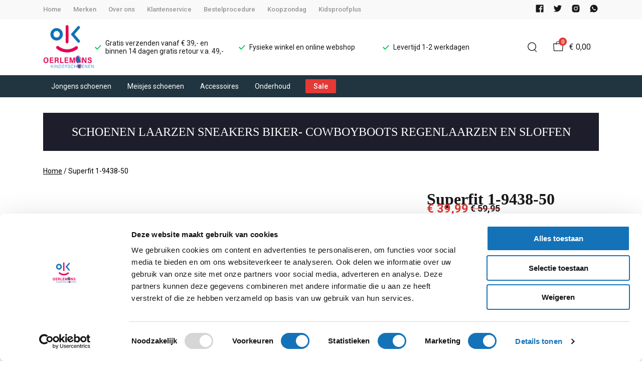

--- FILE ---
content_type: text/html; charset=utf-8
request_url: https://www.kinderschoenen-leiden.nl/superfit-1-9438-50
body_size: 161566
content:
<!DOCTYPE html>
<html lang="nl">
    <head>
        <meta charset="UTF-8"/><link rel="preconnect" href="https://fonts.googleapis.com">
        <link rel="preconnect" href="https://fonts.gstatic.com" crossorigin>
        <link rel="stylesheet" href="https://fonts.googleapis.com/css?family=DM%20Sans:400,500,600,700,800&amp;display=swap"/><link rel="stylesheet" href="https://fonts.googleapis.com/css?family=Roboto:400,500,600,700&amp;display=swap"/><meta name="viewport" content="width=device-width, initial-scale=1.0"/><link rel="apple-touch-icon" sizes="180x180" href="https://www.kinderschoenen-leiden.nl/media/366547/favicon-1697522604.png?width=180&amp;height=180">
            <link rel="icon" type="image/png" sizes="16x16" href="https://www.kinderschoenen-leiden.nl/media/366547/favicon-1697522604.png?width=16&amp;height=16">
            <link rel="icon" type="image/png" sizes="32x32" href="https://www.kinderschoenen-leiden.nl/media/366547/favicon-1697522604.png?width=32&amp;height=32"><meta name="msapplication-TileColor" content="#ffffff">
        <meta name="theme-color" content="#213540">
        <link rel="canonical" href="https://www.kinderschoenen-leiden.nl/superfit-1-9438-50"/><title v-pre>Superfit 1-9438-50 - Oerlemans</title>
        <meta name="description" content="Merk: Superfit
soort: halfhoge schoen
Sluiting: veters
Materiaal leder van buiten en binnen
Kleur: fuchsia.
Zool: uitneembaar
Pasvorm normaal tot smaller."/>

        
        <script type="application/ld+json">{"@context": "http://schema.org","@type": "Organization","name": "Oerlemans"}</script>
        <script type="application/ld+json">{"@context": "http://schema.org","@type": "WebSite","name": "Oerlemans","url": "https:\/\/www.kinderschoenen-leiden.nl\/","potentialAction": {"@type": "SearchAction","name": "Search","target": "https:\/\/www.kinderschoenen-leiden.nl\/search?term={term}","query-input": "required name=term"}}</script><script type="application/ld+json">
            {
                "@context": "http:\/\/schema.org",
                "@type": "Store",
                "name": "Oerlemans",
                "image": "https:\/\/www.kinderschoenen-leiden.nl\/media\/366544\/logo-1697522578.png?width=500",
                "address": {
                    "@type": "PostalAddress",
                    "addressLocality": "Leiden",
                    "postalCode": "2311 HE",
                    "streetAddress": "Hogewoerd 31",
                    "description": "BTW: NL001972181B86KVK nr: 28113885Rek nr NL33INGB0007322441",
                    "telephone": "071-5144568 \/ 06-30671738",
                    "email": "klantenservice@ivyfashion.nl",
                    "image": "https:\/\/www.kinderschoenen-leiden.nl\/media\/366544\/logo-1697522578.png?width=500"
                },
                "telephone": "071-5144568 \/ 06-30671738",
                "url": "https:\/\/www.kinderschoenen-leiden.nl\/",
                "openingHours": ["maandag gesloten","dinsdag t\/m vrijdag 9:30 - 17:30","Zaterdag 9:00 - 17:00","koopzondag 29 maart 2026 van 12 - 17 uur."]
            }
        </script><script type="application/ld+json">
{
    "@context": "http://schema.org",
    "@type": "Product",
    "description": "Merk: Superfit\nsoort: halfhoge schoen\nSluiting: veters\nMateriaal leder van buiten en binnen\nKleur: fuchsia.\nZool: uitneembaar\nPasvorm normaal tot smaller.",
    "name": "Superfit 1-9438-50",
    "url": "https:\/\/www.kinderschoenen-leiden.nl\/superfit-1-9438-50",
    "sku": "6409",
    "brand": "Superfit",
    "additionalProperty": {
        "@type": "PropertyValue",
        "propertyID": "item_group_id",
        "value": "624374"
    },
    "mpn": "6409",
    "image": "https:\/\/www.kinderschoenen-leiden.nl\/media\/36296\/product-624374-0-1655818416.jpg",
    "color": "Fuchsia",
    "offers": []
}
</script><meta property="og:title" content="Superfit 1-9438-50 - Oerlemans">
        <meta property="og:type" content="website"/><meta property="og:image" content="https://www.kinderschoenen-leiden.nl/media/366544/logo-1697522578.png?width=500"/><meta property="og:url" content="https://www.kinderschoenen-leiden.nl/superfit-1-9438-50"/>
        <meta name="twitter:card" content="summary_large_image"/>
        <meta property="og:description" content="Merk: Superfit
soort: halfhoge schoen
Sluiting: veters
Materiaal leder van buiten en binnen
Kleur: fuchsia.
Zool: uitneembaar
Pasvorm normaal tot smaller."/>
        <meta property="og:site_name" content="Oerlemans"/>
        <meta name="twitter:image:alt" content="Oerlemans logo"/><style>
    :root {
        --checkout-btn-fw: 400;
         
        --cookie-bar-bg:#000000;
        --cookie-bar-button-bg:#00c853;
        --cookie-bar-button-bg-hover:#00fb68;
        --cookie-bar-button-color:#000000;
        --cookie-bar-button-deny-bg:#c81e00;
        --cookie-bar-button-deny-bg-hover:#d14421;
        --cookie-bar-button-deny-color:#000000;
        --cookie-bar-button-fs:inherit;
        --cookie-bar-button-fw:normal;
        --cookie-bar-color:#ffffff;
        --cookie-bar-fs:0.9rem;
        --cookie-bar-fw:normal;

         
        --color-head:#1a171b;
        --color-primary:#000;
        --color-primary-90:#191919;
        --color-primary-80:#333333;
        --color-primary-70:#4c4c4c;
        --color-primary-60:#666666;
        --color-primary-50:#7f7f7f;
        --color-primary-40:#999999;
        --color-primary-30:#b2b2b2;
        --color-primary-20:#cccccc;
        --color-primary-10:#e5e5e5;
        --color-secondary:#1a171b;
        --color-secondary-90:#312c33;
        --color-secondary-80:#49414c;
        --color-secondary-70:#615665;
        --color-secondary-60:#796b7e;
        --color-secondary-50:#908295;
        --color-secondary-40:#a69baa;
        --color-secondary-30:#bcb4bf;
        --color-secondary-20:#d2cdd4;
        --color-secondary-10:#e8e6e9;
        --color-tertiary:#e53935;
        --color-tertiary-90:#e74c49;
        --color-tertiary-80:#ea605d;
        --color-tertiary-70:#ec7471;
        --color-tertiary-60:#ef8885;
        --color-tertiary-50:#f29b9a;
        --color-tertiary-40:#f4afae;
        --color-tertiary-30:#f7c3c2;
        --color-tertiary-20:#f9d7d6;
        --color-tertiary-10:#fcebea;
        --color-quaternary:#b2ebf2;
        --color-quaternary-90:#8ee1eb;
        --color-quaternary-80:#6ad8e5;
        --color-quaternary-70:#46cfdf;
        --color-quaternary-60:#24c3d7;
        --color-quaternary-50:#1ea3b3;
        --color-quaternary-40:#18828f;
        --color-quaternary-30:#12616b;
        --color-quaternary-20:#0c4147;
        --color-quaternary-10:#062023;
        --color-tile-overlay:#e65905;
        --color-text:#0a0b11;
        --color-text-90:#1b1e2f;
        --color-text-75:#363c5d;
        --color-text-50:#666fa5;

         
        --checkout-font: 'DM Sans';
        --font-size:16px;
        --font-size-tablet:14px;
        --font-size-mobile:14px;
        --font-primary: 'DM Sans';
        --font-secondary-fs:1rem;
        --font-secondary-lh:1.5;
        --font-secondary: 'Roboto';
        --font-weight-head:700;
        --h1-fw:800;
        --h2-fw:800;
        --h5-fw:800;
        --h3-fs:2.25rem;
        --h3-fw:700;

         
        --banner-bg:#000;
        --banner-color:#fff;
        --banner-fs:1rem;
        --banner-title-fs:1.5rem;
        --banner-title-fw:500;
        --banner-title-lh:1.2;
        --banner-text-lh:1.2;

         
        --notification-bg:#352e37;
        --notification-color:#fff;
        --notification-fs:13px;
        --notification-title-fs:13px;
        --notification-title-fw:600;

         
        --top-notification-title-color:#fff;
        --top-notification-text-color:#fff;
        --top-notification-link-color:#2f9cf0;

         
        --blog-date-fs:1.15rem;
        --blog-date-fw:700;
        --blog-description-color:var(--color-text-50);
        --blog-description-fs:1.15rem;
        --blog-title-fs:1.5rem;
        --blog-title-fw:700;

         
        --breadcrumbs-arrow-color:#858585;
        --breadcrumbs-border-color:var(--color-border);
        --breadcrumbs-font:var(--font-secondary);
        --breadcrumbs-text-color:var(--color-text);
        --btn-bdr:2px;
        --btn-bg:#213540;
        --btn-hover-bg-color:lighten(#213540, 10%);
        --btn-border:none;
        --btn-border-hover:none;
        --btn-color:#ffffff;
        --btn-color-hover:#ffffff;
        --btn-font:var(--font-secondary);
        --btn-fw:600;
        --btn-sec-bdr:2px;
        --btn-sec-bg:var(--color-secondary);
        --btn-sec-bg-hover:var(--color-secondary-90);
        --btn-sec-border:none;
        --btn-sec-border-hover:none;
        --btn-sec-color:#ffffff;
        --btn-sec-color-hover:#ffffff;
        --btn-sec-font:var(--font-secondary);
        --btn-sec-fw:500;
        --btn-sec-td:none;
        --btn-sec-td-hover:none;
        --btn-td:none;
        --btn-td-hover:none;
        --color-background:#f9f9f9;
        --color-bg:#f2f2f2;
        --color-border:#d9d9d9;
        --color-error:#a30404;
        --color-head:var(--color-secondary);
        --color-success:#04a31e;
        --color-text:var(--color-secondary);
        --color-text-50:#979797;
        --color-text-75:#000000;
        --color-tile-overlay:#e65905;
        --contact-input-bg:#ffffff;
        --font-primary:'Playfair Display';
        --font-secondary:'Roboto';
        --font-secondary-fs:0.875em;
        --font-size:16px;
        --h1-font:var(--font-primary);
        --h1-fs:3rem;
        --h2-font:var(--font-primary);
        --h2-fs:2.6125rem;
        --h3-font:var(--font-primary);
        --h4-font:var(--font-primary);
        --h4-fs:1.75rem;
        --h4-fw:500;
        --h5-font:var(--font-primary);
        --h5-fs:1.5rem;
        --h6-font:var(--font-secondary);
        --h6-fs:1.25rem;
        --h6-fw:bold;
        --h7-font:var(--font-secondary);
        --h7-fs:1rem;
        --h7-fw:bold;
        --input-bdr:2px;
        --input-bg:#ffffff;
        --input-border:1px solid var(--color-border);
        --input-color:var(--color-text);
        --input-filled-bdr:2px;
        --input-filled-bg:var(--color-bg);
        --input-filled-border:none;
        --input-filled-color:var(--color-text);
        --input-filled-font:var(--font-secondary);
        --input-filled-fw:normal;
        --input-filled-placeholder:var(--color-text-50);
        --input-filled-td:none;
        --input-font:var(--font-secondary);
        --input-fw:normal;
        --input-placeholder:var(--color-text-50);
        --input-td:none;
        --link-color:#e65905;
        --link-color-hover:var(--color-primary);
        --link-font:var(--font-secondary);
        --link-fw:500;
        --link-td:none;
        --link-td-hover:underline;
        --settings-container-size:1140px;
        --settings-header-container-size:1140px;
        --tile-bg:#ffffff;
        --tile-heading-color:#1a171b;
        --tile-heading-font:var(--font-primary);
        --tile-heading-fs:1.3125rem;
        --tile-heading-fw:var(--h3-fw);

         
        --cart-price-fs:0.8rem;
        --cart-price-fw:500;
        --cart-product-fs:0.8rem;
        --cart-product-fw:400;
        --cart-product-title-fs:1rem;
        --cart-product-title-fw:500;
        --checkout-border-color:var(--color-border);
        --checkout-btn-bdr:var(--btn-bdr);
        --checkout-btn-bg:#1c1c1c;
        --checkout-btn-border:var(--btn-border);
        --checkout-btn-font:var(--btn-font);
        --checkout-btn-fs:1em;
        --checkout-btn-fw:var(--btn-fw);
        --checkout-btn-td:none;
        --checkout-cart-item-fs:0.9rem;
        --checkout-cart-title-fs:1rem;
        --checkout-cart-title-fw:800;
        --checkout-confirm-button:var(--btn-bg);
        --checkout-font:var(--font-secondary);
        --checkout-fs:1em;
        --checkout-input-bg:#f3f3f3;
        --checkout-link:#2f9cf0;
        --checkout-payment-option-active-bg:#fff1e8;
        --checkout-payment-option-active-border-color:#e65905;
        --checkout-sendmethod-bg-active:#fff1e8;
        --checkout-sendmethod-border-active:1px solid #e65905;
        --checkout-sendmethod-color-active:#333;
        --checkout-sendmethod-icon-active:5px solid #e65905;

         
        --filter-title-color:var(--color-head);
        --filter-title-font:var(--h1-font);
        --filter-title-fs:1rem;
        --filter-title-transform:uppercase;

         
        --footer-main-bg:#000000;
        --footer-main-border:none;
        --footer-main-color:#ffffff;
        --footer-main-head-color:#ffffff;
        --footer-main-head-font:var(--h5-font);
        --footer-main-head-fs:1.5rem;
        --footer-main-head-fw:var(--h5-fw);
        --footer-main-head-small-fs:1rem;
        --footer-main-menu-color:#ffffff;
        --footer-main-menu-color-hover:var(--footer-main-color);
        --footer-main-menu-font:var(--font-secondary);
        --footer-main-menu-fs:inherit;
        --footer-main-menu-fw:700;
        --footer-main-menu-td:none;
        --footer-main-menu-td-hover:underline;
        --footer-main-txt-color:rgba(255, 255, 255, 0.7);
        --footer-main-txt-font:var(--font-secondary);
        --footer-main-txt-fs:0.813rem;
        --footer-main-txt-fw:normal;
        --footer-main-txt-lh:1.5;
        --footer-main-txt-opacity:inherit;
        --footer-social-color:var(--footer-main-txt-color);
        --footer-social-color-hover:#ffffff;
        --footer-sub-txt-color:var(--footer-main-txt-color);

         
        --header-bg:#ffffff;
        --header-cart-count-bg:var(--color-tertiary);
        --header-cart-count-border:#1c1c1c;
        --header-cart-count-color:#ffffff;
        --header-center-bg:transparent;
        --header-center-color:#1a171b;
        --header-center-margin:12px 0;
        --header-center-mobile-margin:24px 0;
        --header-container-size:1140px;
        --header-dropdown-bg:#ffffff;
        --header-dropdown-color:var(--color-text);
        --header-dropdown-heading-color:var(--color-head);
        --header-dropdown-heading-font:var(--h6-font);
        --header-dropdown-heading-fw:var(--h6-fw);
        --header-dropdown-item-color:var(--color-text-75);
        --header-dropdown-item-color-hover:var(--color-text);
        --header-dropdown-item-font:var(--font-secondary);
        --header-dropdown-item-fs:.875rem;
        --header-dropdown-item-fw:normal;
        --header-dropdown-item-lh:1.22;
        --header-dropdown-item-td:none;
        --header-dropdown-item-td-hover:underline;
        --header-logo-padding-bottom:none;
        --header-logo-padding-left:none;
        --header-logo-padding-right:none;
        --header-logo-padding-top:none;
        --header-logo-width:103px;
        --header-logo-width-mobile:62px;
        --header-main-logo-align-items:inherit;
        --header-main-logo-display:inherit;
        --header-main-logo-justify-content:inherit;
        --header-nav-bg:#213540;
        --header-nav-border:none;
        --header-nav-border-bottom:none;
        --header-nav-border-top:none;
        --header-nav-center-border-bottom:none;
        --header-nav-center-border-top:none;
        --header-nav-inner-bg:transparent;
        --header-nav-item-bg:#213540;
        --header-nav-item-bg-hover:transparent;
        --header-nav-item-border:none;
        --header-nav-item-border-hover:none;
        --header-nav-item-color:var(--c-one);
        --header-nav-item-color-hover:var(--c-one);
        --header-nav-item-font:var(--font-secondary);
        --header-nav-item-fs:0.875rem;
        --header-nav-item-fw:normal;
        --header-nav-item-fw-hover:normal;
        --header-nav-item-td:none;
        --header-nav-item-td-hover:none;
        --header-nav-mobile-border-color:var(--color-border);
        --header-nav-mobile-hamburger-color:black;
        --header-nav-mobile-new-bdr:2px;
        --header-nav-mobile-new-bg:var(--color-thirtiary);
        --header-nav-mobile-new-bg-hover:var(--color-thirtiary-90);
        --header-nav-mobile-new-border:none;
        --header-nav-mobile-new-color:var(--header-nav-mobile-text-color);
        --header-nav-mobile-new-color-hover:#ffffff;
        --header-nav-mobile-new-font:var(--font-secondary);
        --header-nav-mobile-new-fw:500;
        --header-nav-mobile-sale-bdr:2px;
        --header-nav-mobile-sale-bg:var(--color-tertiary);
        --header-nav-mobile-sale-bg-hover:var(--color-tertiary-90);
        --header-nav-mobile-sale-border:none;
        --header-nav-mobile-sale-color:#ffffff;
        --header-nav-mobile-sale-color-hover:#ffffff;
        --header-nav-mobile-sale-font:var(--font-secondary);
        --header-nav-mobile-sale-fw:500;
        --header-nav-mobile-text-color:var(--color-text);
        --header-nav-new-bdr:2px;
        --header-nav-new-bg:var(--color-quaternary);
        --header-nav-new-bg-hover:var(--color-quaternary);
        --header-nav-new-border:none;
        --header-nav-new-color:var(--header-nav-mobile-text-color);
        --header-nav-new-color-hover:var(--header-nav-mobile-text-color);
        --header-nav-new-font:var(--font-secondary);
        --header-nav-new-fs:0.875rem;
        --header-nav-new-fw:500;
        --header-nav-new-td:inherit;
        --header-nav-new-td-hover:none;
        --header-nav-sale-bdr:2px;
        --header-nav-sale-bg:var(--color-tertiary);
        --header-nav-sale-bg-hover:var(--color-tertiary);
        --header-nav-sale-border:none;
        --header-nav-sale-color:#ffffff;
        --header-nav-sale-color-hover:#ffffff;
        --header-nav-sale-font:var(--font-secondary);
        --header-nav-sale-fs:0.875rem;
        --header-nav-sale-fw:500;
        --header-nav-sale-td:inherit;
        --header-nav-sale-td-hover:none;
        --header-top-bg:#f9f9f9;
        --header-top-border-bottom:none;
        --header-top-border-bottom-inner:none;
        --header-top-color:var(--color-text);
        --header-top-font:var(--font-secondary);
        --header-top-fw:500;
        --header-top-link-color:var(--color-text-50);
        --header-top-link-color-hover:var(--color-text);
        --header-top-link-fw:inherit;
        --header-top-nav-fs:0.8125rem;
        --header-top-social-color:var(--color-text);
        --header-top-social-color-hover:var(--color-text-50);
        --header-usps-color:var(--color-text);
        --header-usps-font:var(--font-secondary);
        --header-usps-fs:0.875rem;
        --header-usps-fw:400;
        --header-usps-icon-color:#00c853;

         
        --newsletter-bg:#f2f2f2;
        --newsletter-border:none;
        --newsletter-border-top:none;
        --newsletter-cta-bg:#f2f2f2;
        --newsletter-cta-bg-hover:var(--btn-bg-hover);
        --newsletter-cta-color:lighten(var(--c-text),40%);
        --newsletter-cta-color-hover:var(--btn-color-hover);
        --newsletter-cta-fw:inherit;
        --newsletter-cta-text-transform:none;
        --newsletter-form-bg:#ffffff;
        --newsletter-form-input-border:none;
        --newsletter-form-input-color:inherit;
        --newsletter-form-input-opacity:inherit;
        --newsletter-heading-color:var(--color-text);
        --newsletter-heading-font:var(--h1-font);
        --newsletter-heading-fs:2.250em;
        --newsletter-heading-fw:var(--h1-fw);
        --newsletter-inner-bg:var(--newsletter-bg);
        --newsletter-inner-border:none;
        --newsletter-text-color:var(--color-text-75);
        --newsletter-text-font:var(--font-secondary);
        --newsletter-text-fs:0.938em;
        --newsletter-text-fw:normal;
        --newsletter-text-opacity:inherit;
        --newsletter-text-transform:none;

         
        --order-btn-bg:#E65905;
        --order-btn-bg-hover:#fb7223;
        --order-btn-border-color:#cd4f04;
        --order-btn-color:#ffffff;
        --order-btn-color-hover:#ffffff;
        --order-btn-disabled-color:#d9d9d9;
        --order-btn-disabled-bg:#767476;

         
        --product-desc-heading-color:var(--color-head);
        --product-desc-heading-font:var(--h1-font);
        --product-desc-heading-fw:800;
        --product-desc-heading-fs:2rem;
        --product-desc-heading-fs-mobile:1.6rem;
        --product-desc-text-color:var(--color-text-50);
        --product-desc-text-font:var(--font-secondary);
        --product-desc-text-fw:normal;
        --product_desc_text_lh:1.5;
        --product-detail-link-color:var(--link-color);
        --product-detail-nav-fs:1.2rem;
        --product-detail-nav-fw:500;
        --product-detail-nav-highlight:var(--color-secondary);
        --product-detail-sold-out-color:var(--color-error);
        --product-detail-sold-out-fs:1.2rem;
        --product-price-color:var(--color-text);
        --product-price-font:var(--font-secondary);
        --product-price-fw:bold;
        --product-price-label-color:var(--color-text-50);
        --product-price-label-font:var(--font-secondary);
        --product-price-label-fw:500;
        --product-price-sale-color:var(--color-thirtiary);
        --product-tile-border:var(--color-border);
        --product-tile-font:var(--font-secondary);
        --product-tile-new-bg:var(--color-secondary);
        --product-tile-new-color:#fff;
        --product-tile-price-color:var(--product-tile-title-color);
        --product-tile-price-justify:inherit;
        --product-tile-price-sale-color:var(--color-thirtiary);
        --product-tile-sale-bg:var(--color-thirtiary);
        --product-tile-sale-color:#fff;
        --product-tile-sale-tag-bg:#e53935;
        --product-tile-sale-tag-color:#ffffff;
        --product-tile-sale-percentage-tag-color:#fff;
        --product-tile-sale-percentage-tag-bg:#e53935;
        --product-tile-text-align:inherit;
        --product-tile-title-color:var(--color-secondary);
        --product-tile-title-fs:13px;
        --product-tile-title-weight:500;
        --product-tile-title-lh:1;
        --product-tile-variants-display-mobile:none;
        --product-usps-icon-color:#00c853;
        --product-usps-text-color:var(--color-text);
        --product-usps-text-font:var(--font-secondary);
        --product-usps-text-fs:1rem;
        --product-usps-text-fw:normal;
        --product-variant-color:var(--color-secondary);

        --product-overview-grid-template-columns:6;
        --product-overview-grid-template-columns-lg:4;
        --product-overview-grid-column-gap:;
        --product-overview-grid-row-gap:;


        --category-title-font:var(--h1-font);
        --category-title-fw:var(--h1-fw);
        --category-title-color:var(--color-head);
        --category-title-fs:clamp(24px, 21.7142857143px + .7142857143vw, 32px);
    }
</style>

<script type="text/javascript">var EventBus=function(){function i(t){t===void 0&&(t="event-bus"),this.history=[],this.eventTarget=document.appendChild(document.createComment(t))}return i.prototype.on=function(t,e,n){var o;n===void 0&&(n=!0),n&&((o=this.history[t])!==null&&o!==void 0?o:[]).forEach(function(r){e(r)}),this.eventTarget.addEventListener(t,e)},i.prototype.once=function(t,e){this.eventTarget.addEventListener(t,e,{once:!0})},i.prototype.off=function(t,e){this.eventTarget.removeEventListener(t,e)},i.prototype.emit=function(t,e){var n=new CustomEvent(t,{detail:e});return this.history[t]===void 0&&(this.history[t]=[]),this.history[t].push(n),this.eventTarget.dispatchEvent(n)},i}(),eventbus=new EventBus;</script>

        <script type="module" crossorigin src="/public/index.52373273.js"></script>
        <link rel="stylesheet" href="/public/main.cf250bd4.css">
        <script type="text/javascript">
            var t = {"cart.button.close":"Sluit winkelwagen","cart.empty.text":"Uw winkelwagen is leeg.","collection.filter.button_apply":"Toepassen","collection.filter.button_clear":"Wissen","collection.filter.button_close":"Sluiten","collection.filter.button_reset_filters":"Reset filters","collection.filter.chosen_filters":"Chosen filters","collection.filter.title":"Filter","collection.product_overview.button_back":"Terug naar de homepagina","collection.product_overview.no_products_found":"Geen producten gevonden","collection.product_overview.search_title":"Zoekresultaten voor '{{term}}'","collection.product_overview.title":"Collectie","collection.product_overview.total":"{{total}} resultaten","collection.products.show_all_products":"Bekijk alles van {{collection}}","collection.sorting.manual":"Relevantie","collection.sorting.newest":"Nieuwste eerst","collection.sorting.oldest":"Oudste eerst","collection.sorting.price_high":"Prijs hoog - laag","collection.sorting.price_low":"Prijs laag - hoog","contact.error.already_submitted":"Contactformulier is verstuurd","contact.error.general":"Er ging iets fout bij het versturen van het contactformulier","contact.form.button_submit":"Versturen","contact.form.field_comment_label":"Vraag","contact.form.field_email_label":"E-mail","contact.form.field_name_label":"Naam","contact.form.field_phone_label":"Telefoonnummer (optioneel)","contact.form.title":"Contactgegevens","contact.general.title":"Contact","contact.message.already_submitted":"Contactformulier is verstuurd","contact.opening_hours.title":"Openingstijden","error.default.description":"Er ging iets fout!","error.default.title":"Error","global.error.text":"Er is iets fout gegaan.","global.error.title":"Fout","global.not_found.text":"De pagina die u zoekt bestaat niet.","global.not_found.title":"Pagina niet gevonden","global.price.free":"Free","global.search.button_search":"Zoeken","global.search.label":"Zoeken","global.search.placeholder":"Zoek voor producten","global.shop.go_to_home":"Naar de homepagina","global.shop.title":"Oerlemans","global.social.follow_us":"Volg ons","menu.mobile.title":"Menu","menu.mobile.visit":"Ga naar {{title}}","newsletter.default.description":"Schrijf je hier in voor de nieuwsbrief en blijf op de hoogte van de laatste trend!","newsletter.default.disclaimer":"","newsletter.default.label":"E-mailadres","newsletter.default.placeholder":"Jouw e-mailadres!","newsletter.default.subscribe_button":"Aanmelden","newsletter.default.title":"Blijf op de hoogte","newsletter.message.error":"Inschrijven voor de nieuwsbrief is mislukt.","newsletter.message.success":"U bent ingeschreven voor de nieuwsbrief!","product.price.sale_from":"Vanaf {{price}}","product.tags.new":"Nieuw","product.tags.sale":"Sale","product_detail.description.area_label":"Productomschrijving","product_detail.description.hide":"Verberg","product_detail.description.section":"Productomschrijving","product_detail.description.show_more":"Meer tonen","product_detail.description.title":"Omschrijving","product_detail.product_info.area_label":"Productinformatie","product_detail.product_info.product_number":"Productnummer","product_detail.product_info.section":"Productinformatie","product_detail.product_info.sold_out":"Dit product is uitverkocht.","product_detail.product_info.title":"Productinformatie","top_notification.button.close":"Sluiten"};
            var translate = function(k, r = {}) {
                var m = k;
                if (typeof t === 'object' && k in t) {
                    m = t[k];
                }
                Object.keys(r).map((find) => {
                    m = m.replace("{{" + find + "}}", r[find])
                });
                return m
            }
            window.translate = translate;
        </script>
        <script type="text/javascript">
            window.searchRoute = "https://www.kinderschoenen-leiden.nl/search";

            window.generateRoute = function(name) {
                if (name == 'cart') {
                    return "https://www.kinderschoenen-leiden.nl/cart";
                }

                if (name == 'checkout') {
                    return "https://www.kinderschoenen-leiden.nl/checkout";
                }

                if (name == 'homepage') {
                    return "https://www.kinderschoenen-leiden.nl/";
                }

                if (name == 'checkout_pickup_point_postnl') {
                    return '/checkout/postnl_pickup' + window.location.search;
                }
            };
        </script><meta name="google-site-verification" content="Y24UYowTUWaa5y6Rg-uDJli9HuoBWJnBiZhRmuIumwM"/><!-- Google Tag Manager -->
<script>(function (w, d, s, l, i) {
    w[l] = w[l] || [];
    w[l].push({
        "gtm.start":
                new Date().getTime(), event: "gtm.js"
    });
    var f = d.getElementsByTagName(s)[0],
            j = d.createElement(s), dl = l != "dataLayer" ? "&l=" + l : "";
    j.async = true;
    j.src =
            "https://www.googletagmanager.com/gtm.js?id=" + i + dl;
    f.parentNode.insertBefore(j, f);
})(window, document, "script", "dataLayer", "GTM-PH9GKKV");</script>
<!-- End Google Tag Manager --></head>
    <body><iframe src="https://www.googletagmanager.com/ns.html?id=GTM-PH9GKKV" height="0" width="0" style="display:none;visibility:hidden"></iframe><section id="app" v-cloak>
        <notifications position="top center" style="padding-top: 1em;" width="50%"></notifications><header class="o-header">
            <div class="o-header__main">
                <div class="m-header-top u-visible@lg">
                <div class="m-header-top__inner o-container o-container--header">
                    <base-top-menu :menu-items="[{&#34;items&#34;:null,&#34;name&#34;:&#34;Home&#34;,&#34;tags&#34;:[],&#34;url&#34;:&#34;/&#34;},{&#34;items&#34;:null,&#34;name&#34;:&#34;Merken&#34;,&#34;tags&#34;:[],&#34;url&#34;:&#34;https://www.kinderschoenen-leiden.nl/merken&#34;},{&#34;items&#34;:null,&#34;name&#34;:&#34;Over ons&#34;,&#34;tags&#34;:[],&#34;url&#34;:&#34;https://www.kinderschoenen-leiden.nl/over-ons&#34;},{&#34;items&#34;:null,&#34;name&#34;:&#34;Klantenservice&#34;,&#34;tags&#34;:[],&#34;url&#34;:&#34;https://www.kinderschoenen-leiden.nl/contact&#34;},{&#34;items&#34;:null,&#34;name&#34;:&#34;Bestelprocedure&#34;,&#34;tags&#34;:[],&#34;url&#34;:&#34;https://www.kinderschoenen-leiden.nl/bestelprocedure&#34;},{&#34;items&#34;:null,&#34;name&#34;:&#34;Koopzondag&#34;,&#34;tags&#34;:[],&#34;url&#34;:&#34;https://www.kinderschoenen-leiden.nl/koopzondag&#34;},{&#34;items&#34;:null,&#34;name&#34;:&#34;Kidsproofplus&#34;,&#34;tags&#34;:[],&#34;url&#34;:&#34;https://www.kinderschoenen-leiden.nl/link-partners&#34;}]"></base-top-menu>
                    <div class="m-header-top__right">
                        <div class="m-header__reviews"></div>
                        <base-social-icons :social-media-icons="[{&#34;type&#34;:&#34;facebook&#34;,&#34;url&#34;:&#34;https://www.facebook.com/oerlemanskinderschoenen/?ref=settings&#34;},{&#34;type&#34;:&#34;twitter&#34;,&#34;url&#34;:&#34;https://twitter.com/Oerlemanskinder&#34;},{&#34;type&#34;:&#34;instagram&#34;,&#34;url&#34;:&#34;https://www.instagram.com/oerlemans.kinderschoenen&#34;},{&#34;type&#34;:&#34;whatsapp&#34;,&#34;url&#34;:&#34;https://wa.me/0630671738&#34;}]"></base-social-icons>
                        <div class="m-header-language-select"></div>
                    </div>
                </div>
                </div>

                <div class="m-header-center headroom" ref="header">
                <div class="m-header-center__inner o-container o-container--header">
                    <base-mobile-menu-button></base-mobile-menu-button><base-logo shop-name="Oerlemans" :logo-link="&#34;https://www.kinderschoenen-leiden.nl/media/366544/logo-1697522578.png&#34;" :height="218" :width="255"></base-logo><base-usps :usps="[&#34;Gratis verzenden vanaf € 39,- en binnen 14 dagen gratis retour v.a. 49,-&#34;,&#34;Fysieke winkel en online webshop&#34;,&#34;Levertijd 1-2 werkdagen&#34;]"></base-usps>
                    <ul class="m-header-center__icon-list" aria-label="Zoeken">
                    <li class="m-header-center__icon-item" data-searchbar="">
                        <base-search-button></base-search-button>
                    </li>
                    <li class="m-header-center__icon-item">
                        <base-cart-button></base-cart-button>
                    </li>
                    </ul>
                </div>
                </div>

                <div class="kiyohStarsMobile"></div>
                <base-mobile-usps :usps="[&#34;Gratis verzenden vanaf € 39,- en binnen 14 dagen gratis retour v.a. 49,-&#34;,&#34;Fysieke winkel en online webshop&#34;,&#34;Levertijd 1-2 werkdagen&#34;]"></base-mobile-usps>
                <div class="m-header-nav u-visible@lg">
                <div class="o-container o-container--header">
                    <base-main-menu :menu-items="[{&#34;items&#34;:[{&#34;items&#34;:[{&#34;items&#34;:null,&#34;name&#34;:&#34;Babyslofjes&#34;,&#34;tags&#34;:[],&#34;url&#34;:&#34;https://www.kinderschoenen-leiden.nl/jongens-schoenen/babyslofjes&#34;},{&#34;items&#34;:null,&#34;name&#34;:&#34;Babyschoenen&#34;,&#34;tags&#34;:[],&#34;url&#34;:&#34;https://www.kinderschoenen-leiden.nl/jongens-schoenen/babyschoenen&#34;},{&#34;items&#34;:null,&#34;name&#34;:&#34;Veterschoenen-sneakers&#34;,&#34;tags&#34;:[],&#34;url&#34;:&#34;https://www.kinderschoenen-leiden.nl/jongens-schoenen/veterschoenen&#34;},{&#34;items&#34;:null,&#34;name&#34;:&#34;Klittebandschoenen&#34;,&#34;tags&#34;:[],&#34;url&#34;:&#34;https://www.kinderschoenen-leiden.nl/jongens-schoenen/klittebandschoenen&#34;},{&#34;items&#34;:null,&#34;name&#34;:&#34;Regenlaarzen&#34;,&#34;tags&#34;:[],&#34;url&#34;:&#34;https://www.kinderschoenen-leiden.nl/jongens-schoenen/regenlaarzen&#34;},{&#34;items&#34;:null,&#34;name&#34;:&#34;Sloffen-Pantoffels&#34;,&#34;tags&#34;:[],&#34;url&#34;:&#34;https://www.kinderschoenen-leiden.nl/jongens-schoenen/pantoffels&#34;},{&#34;items&#34;:null,&#34;name&#34;:&#34;Schoolgympen&#34;,&#34;tags&#34;:[],&#34;url&#34;:&#34;https://www.kinderschoenen-leiden.nl/jongens-schoenen/schoolgympen&#34;},{&#34;items&#34;:null,&#34;name&#34;:&#34;Enkellaarzen&#34;,&#34;tags&#34;:[],&#34;url&#34;:&#34;https://www.kinderschoenen-leiden.nl/jongens-schoenen/enkellaarzen&#34;},{&#34;items&#34;:null,&#34;name&#34;:&#34;Hoge laarzen&#34;,&#34;tags&#34;:[],&#34;url&#34;:&#34;https://www.kinderschoenen-leiden.nl/jongens-schoenen/hoge-laarzen&#34;},{&#34;items&#34;:null,&#34;name&#34;:&#34;Snowboots&#34;,&#34;tags&#34;:[],&#34;url&#34;:&#34;https://www.kinderschoenen-leiden.nl/jongens-schoenen/snowboots&#34;},{&#34;items&#34;:null,&#34;name&#34;:&#34;Sandalen&#34;,&#34;tags&#34;:[],&#34;url&#34;:&#34;https://www.kinderschoenen-leiden.nl/jongens-schoenen/sandalen&#34;},{&#34;items&#34;:null,&#34;name&#34;:&#34;Slippers&#34;,&#34;tags&#34;:[],&#34;url&#34;:&#34;https://www.kinderschoenen-leiden.nl/jongens-schoenen/slippers&#34;},{&#34;items&#34;:null,&#34;name&#34;:&#34;Waterschoenen&#34;,&#34;tags&#34;:[],&#34;url&#34;:&#34;https://www.kinderschoenen-leiden.nl/jongens-schoenen/waterschoenen&#34;}],&#34;name&#34;:&#34;Categorieën&#34;,&#34;tags&#34;:[],&#34;url&#34;:&#34;https://www.kinderschoenen-leiden.nl/jongens-schoenen&#34;},{&#34;items&#34;:[{&#34;items&#34;:null,&#34;name&#34;:&#34;Adidas&#34;,&#34;tags&#34;:[],&#34;url&#34;:&#34;https://www.kinderschoenen-leiden.nl/adidas/jongens-schoenen&#34;},{&#34;items&#34;:null,&#34;name&#34;:&#34;AQA&#34;,&#34;tags&#34;:[],&#34;url&#34;:&#34;https://www.kinderschoenen-leiden.nl/aqa/jongens-schoenen&#34;},{&#34;items&#34;:null,&#34;name&#34;:&#34;Australian&#34;,&#34;tags&#34;:[],&#34;url&#34;:&#34;https://www.kinderschoenen-leiden.nl/australian&#34;},{&#34;items&#34;:null,&#34;name&#34;:&#34;Beberlis&#34;,&#34;tags&#34;:[],&#34;url&#34;:&#34;https://www.kinderschoenen-leiden.nl/jongens-schoenen&#34;},{&#34;items&#34;:null,&#34;name&#34;:&#34;Bergstein&#34;,&#34;tags&#34;:[],&#34;url&#34;:&#34;https://www.kinderschoenen-leiden.nl/bergstein/jongens-schoenen&#34;},{&#34;items&#34;:null,&#34;name&#34;:&#34;Birkenstock&#34;,&#34;tags&#34;:[],&#34;url&#34;:&#34;https://www.kinderschoenen-leiden.nl/birkenstock/jongens-schoenen&#34;},{&#34;items&#34;:null,&#34;name&#34;:&#34;Bo Bell&#34;,&#34;tags&#34;:[],&#34;url&#34;:&#34;https://www.kinderschoenen-leiden.nl/bo-bell/jongens-schoenen&#34;},{&#34;items&#34;:null,&#34;name&#34;:&#34;Braqeez&#34;,&#34;tags&#34;:[],&#34;url&#34;:&#34;https://www.kinderschoenen-leiden.nl/braqeez/jongens-schoenen&#34;},{&#34;items&#34;:null,&#34;name&#34;:&#34;Bunnies Jr&#34;,&#34;tags&#34;:[],&#34;url&#34;:&#34;https://www.kinderschoenen-leiden.nl/bunnies-jr/jongens-schoenen&#34;},{&#34;items&#34;:null,&#34;name&#34;:&#34;Compagnucci&#34;,&#34;tags&#34;:[],&#34;url&#34;:&#34;https://www.kinderschoenen-leiden.nl/compagnucci/jongens-schoenen&#34;},{&#34;items&#34;:null,&#34;name&#34;:&#34;Develab&#34;,&#34;tags&#34;:[],&#34;url&#34;:&#34;https://www.kinderschoenen-leiden.nl/develab/jongens-schoenen&#34;},{&#34;items&#34;:null,&#34;name&#34;:&#34;Falcotto&#34;,&#34;tags&#34;:[],&#34;url&#34;:&#34;https://www.kinderschoenen-leiden.nl/falcotto/jongens-schoenen&#34;},{&#34;items&#34;:null,&#34;name&#34;:&#34;Falke&#34;,&#34;tags&#34;:[],&#34;url&#34;:&#34;https://www.kinderschoenen-leiden.nl/falke/jongens-schoenen&#34;},{&#34;items&#34;:null,&#34;name&#34;:&#34;Froddo&#34;,&#34;tags&#34;:[],&#34;url&#34;:&#34;https://www.kinderschoenen-leiden.nl/froddo/jongens-schoenen&#34;},{&#34;items&#34;:null,&#34;name&#34;:&#34;Gattino&#34;,&#34;tags&#34;:[],&#34;url&#34;:&#34;https://www.kinderschoenen-leiden.nl/gattino/jongens-schoenen&#34;},{&#34;items&#34;:null,&#34;name&#34;:&#34;Giga&#34;,&#34;tags&#34;:[],&#34;url&#34;:&#34;https://www.kinderschoenen-leiden.nl/giga/jongens-schoenen&#34;},{&#34;items&#34;:null,&#34;name&#34;:&#34;Go Bananas&#34;,&#34;tags&#34;:[],&#34;url&#34;:&#34;https://www.kinderschoenen-leiden.nl/go-bananas/jongens-schoenen&#34;},{&#34;items&#34;:null,&#34;name&#34;:&#34;Gola&#34;,&#34;tags&#34;:[],&#34;url&#34;:&#34;https://www.kinderschoenen-leiden.nl/gola&#34;},{&#34;items&#34;:null,&#34;name&#34;:&#34;Haflinger&#34;,&#34;tags&#34;:[],&#34;url&#34;:&#34;https://www.kinderschoenen-leiden.nl/haflinger/jongens-schoenen&#34;},{&#34;items&#34;:null,&#34;name&#34;:&#34;Hengst&#34;,&#34;tags&#34;:[],&#34;url&#34;:&#34;https://www.kinderschoenen-leiden.nl/hengst/jongens-schoenen&#34;},{&#34;items&#34;:null,&#34;name&#34;:&#34;Hip&#34;,&#34;tags&#34;:[],&#34;url&#34;:&#34;https://www.kinderschoenen-leiden.nl/hip/jongens-schoenen&#34;},{&#34;items&#34;:null,&#34;name&#34;:&#34;Hot Potatoes&#34;,&#34;tags&#34;:[],&#34;url&#34;:&#34;https://www.kinderschoenen-leiden.nl/hot-potatoes/jongens-schoenen&#34;},{&#34;items&#34;:null,&#34;name&#34;:&#34;HUB&#34;,&#34;tags&#34;:[],&#34;url&#34;:&#34;https://www.kinderschoenen-leiden.nl/hub/jongens-schoenen&#34;},{&#34;items&#34;:null,&#34;name&#34;:&#34;Ipanema&#34;,&#34;tags&#34;:[],&#34;url&#34;:&#34;https://www.kinderschoenen-leiden.nl/ipanema/jongens-schoenen&#34;},{&#34;items&#34;:null,&#34;name&#34;:&#34;Istamax&#34;,&#34;tags&#34;:[],&#34;url&#34;:&#34;https://www.kinderschoenen-leiden.nl/istamax&#34;},{&#34;items&#34;:null,&#34;name&#34;:&#34;Jimmy Joy&#34;,&#34;tags&#34;:[],&#34;url&#34;:&#34;https://www.kinderschoenen-leiden.nl/jimmy-joy/jongens-schoenen&#34;},{&#34;items&#34;:null,&#34;name&#34;:&#34;Jochie- Freaks&#34;,&#34;tags&#34;:[],&#34;url&#34;:&#34;https://www.kinderschoenen-leiden.nl/jochie--freaks/jongens-schoenen&#34;},{&#34;items&#34;:null,&#34;name&#34;:&#34;Keen&#34;,&#34;tags&#34;:[],&#34;url&#34;:&#34;https://www.kinderschoenen-leiden.nl/keen/jongens-schoenen&#34;},{&#34;items&#34;:null,&#34;name&#34;:&#34;Kipling&#34;,&#34;tags&#34;:[],&#34;url&#34;:&#34;https://www.kinderschoenen-leiden.nl/kipling/jongens-schoenen&#34;},{&#34;items&#34;:null,&#34;name&#34;:&#34;Koel 4 kids&#34;,&#34;tags&#34;:[],&#34;url&#34;:&#34;https://www.kinderschoenen-leiden.nl/koel-4-kids/jongens-schoenen&#34;},{&#34;items&#34;:null,&#34;name&#34;:&#34;LEF (by Piedro)&#34;,&#34;tags&#34;:[],&#34;url&#34;:&#34;https://www.kinderschoenen-leiden.nl/lef-by-piedro/jongens-schoenen&#34;},{&#34;items&#34;:null,&#34;name&#34;:&#34;Livingstone (by Piedro)&#34;,&#34;tags&#34;:[],&#34;url&#34;:&#34;https://www.kinderschoenen-leiden.nl/livingstone-by-piedro/jongens-schoenen&#34;},{&#34;items&#34;:null,&#34;name&#34;:&#34;Lomer&#34;,&#34;tags&#34;:[],&#34;url&#34;:&#34;https://www.kinderschoenen-leiden.nl/jongens-schoenen&#34;},{&#34;items&#34;:null,&#34;name&#34;:&#34;Lumberjack&#34;,&#34;tags&#34;:[],&#34;url&#34;:&#34;https://www.kinderschoenen-leiden.nl/lumberjack/jongens-schoenen&#34;},{&#34;items&#34;:null,&#34;name&#34;:&#34;Lurchi&#34;,&#34;tags&#34;:[],&#34;url&#34;:&#34;https://www.kinderschoenen-leiden.nl/lurchi/jongens-schoenen&#34;},{&#34;items&#34;:null,&#34;name&#34;:&#34;McGregor&#34;,&#34;tags&#34;:[],&#34;url&#34;:&#34;https://www.kinderschoenen-leiden.nl/mcgregor/jongens-schoenen&#34;},{&#34;items&#34;:null,&#34;name&#34;:&#34;Naturino&#34;,&#34;tags&#34;:[],&#34;url&#34;:&#34;https://www.kinderschoenen-leiden.nl/naturino/jongens-schoenen&#34;},{&#34;items&#34;:null,&#34;name&#34;:&#34;Nike&#34;,&#34;tags&#34;:[],&#34;url&#34;:&#34;https://www.kinderschoenen-leiden.nl/nike/jongens-schoenen&#34;},{&#34;items&#34;:null,&#34;name&#34;:&#34;Nora&#34;,&#34;tags&#34;:[],&#34;url&#34;:&#34;https://www.kinderschoenen-leiden.nl/nora/jongens-schoenen&#34;},{&#34;items&#34;:null,&#34;name&#34;:&#34;Oxxy&#34;,&#34;tags&#34;:[],&#34;url&#34;:&#34;https://www.kinderschoenen-leiden.nl/oxxy/jongens-schoenen&#34;},{&#34;items&#34;:null,&#34;name&#34;:&#34;Piedro&#34;,&#34;tags&#34;:[],&#34;url&#34;:&#34;https://www.kinderschoenen-leiden.nl/piedro/jongens-schoenen&#34;},{&#34;items&#34;:null,&#34;name&#34;:&#34;Piedro sport&#34;,&#34;tags&#34;:[],&#34;url&#34;:&#34;https://www.kinderschoenen-leiden.nl/piedro-sport/jongens-schoenen&#34;},{&#34;items&#34;:null,&#34;name&#34;:&#34;Pinocchio&#34;,&#34;tags&#34;:[],&#34;url&#34;:&#34;https://www.kinderschoenen-leiden.nl/pinocchio/jongens-schoenen&#34;},{&#34;items&#34;:null,&#34;name&#34;:&#34;Puma&#34;,&#34;tags&#34;:[],&#34;url&#34;:&#34;https://www.kinderschoenen-leiden.nl/puma/puma-jongens-schoenen&#34;},{&#34;items&#34;:null,&#34;name&#34;:&#34;Red Rag&#34;,&#34;tags&#34;:[],&#34;url&#34;:&#34;https://www.kinderschoenen-leiden.nl/red-rag/jongens-schoenen&#34;},{&#34;items&#34;:null,&#34;name&#34;:&#34;Richter&#34;,&#34;tags&#34;:[],&#34;url&#34;:&#34;https://www.kinderschoenen-leiden.nl/richter/jongens-schoenen&#34;},{&#34;items&#34;:null,&#34;name&#34;:&#34;Rider&#34;,&#34;tags&#34;:[],&#34;url&#34;:&#34;https://www.kinderschoenen-leiden.nl/rider&#34;},{&#34;items&#34;:null,&#34;name&#34;:&#34;Romagnoli&#34;,&#34;tags&#34;:[],&#34;url&#34;:&#34;https://www.kinderschoenen-leiden.nl/romagnoli&#34;},{&#34;items&#34;:null,&#34;name&#34;:&#34;Rucanor&#34;,&#34;tags&#34;:[],&#34;url&#34;:&#34;https://www.kinderschoenen-leiden.nl/rucanor/jongens-schoenen&#34;},{&#34;items&#34;:null,&#34;name&#34;:&#34;ShoesMe&#34;,&#34;tags&#34;:[],&#34;url&#34;:&#34;https://www.kinderschoenen-leiden.nl/shoesme/jongens-schoenen&#34;},{&#34;items&#34;:null,&#34;name&#34;:&#34;Superfit&#34;,&#34;tags&#34;:[],&#34;url&#34;:&#34;https://www.kinderschoenen-leiden.nl/superfit/jongens-schoenen&#34;},{&#34;items&#34;:null,&#34;name&#34;:&#34;Teva&#34;,&#34;tags&#34;:[],&#34;url&#34;:&#34;https://www.kinderschoenen-leiden.nl/teva/jongens-schoenen&#34;},{&#34;items&#34;:null,&#34;name&#34;:&#34;Timberland&#34;,&#34;tags&#34;:[],&#34;url&#34;:&#34;https://www.kinderschoenen-leiden.nl&#34;},{&#34;items&#34;:null,&#34;name&#34;:&#34;Trackstyle&#34;,&#34;tags&#34;:[],&#34;url&#34;:&#34;https://www.kinderschoenen-leiden.nl/trackstyle/jongens-schoenen&#34;},{&#34;items&#34;:null,&#34;name&#34;:&#34;Twins&#34;,&#34;tags&#34;:[],&#34;url&#34;:&#34;https://www.kinderschoenen-leiden.nl/twins/jongens-schoenen&#34;}],&#34;name&#34;:&#34;Merken&#34;,&#34;tags&#34;:[],&#34;url&#34;:&#34;https://www.kinderschoenen-leiden.nl/jongens-schoenen&#34;}],&#34;name&#34;:&#34;Jongens schoenen&#34;,&#34;tags&#34;:[],&#34;url&#34;:&#34;https://www.kinderschoenen-leiden.nl/jongens-schoenen&#34;},{&#34;items&#34;:[{&#34;items&#34;:[{&#34;items&#34;:null,&#34;name&#34;:&#34;Babyslofjes&#34;,&#34;tags&#34;:[],&#34;url&#34;:&#34;https://www.kinderschoenen-leiden.nl/meisjes-schoenen/babyslofjes&#34;},{&#34;items&#34;:null,&#34;name&#34;:&#34;Babyschoenen&#34;,&#34;tags&#34;:[],&#34;url&#34;:&#34;https://www.kinderschoenen-leiden.nl/meisjes-schoenen/babyschoenen&#34;},{&#34;items&#34;:null,&#34;name&#34;:&#34;Veterschoenen-sneakers&#34;,&#34;tags&#34;:[],&#34;url&#34;:&#34;https://www.kinderschoenen-leiden.nl/meisjes-schoenen/veterschoenen&#34;},{&#34;items&#34;:null,&#34;name&#34;:&#34;Klittebandschoenen&#34;,&#34;tags&#34;:[],&#34;url&#34;:&#34;https://www.kinderschoenen-leiden.nl/meisjes-schoenen/klittebandschoenen&#34;},{&#34;items&#34;:null,&#34;name&#34;:&#34;Schoolgympen&#34;,&#34;tags&#34;:[],&#34;url&#34;:&#34;https://www.kinderschoenen-leiden.nl/meisjes-schoenen/schoolgympen&#34;},{&#34;items&#34;:null,&#34;name&#34;:&#34;Regenlaarzen&#34;,&#34;tags&#34;:[],&#34;url&#34;:&#34;https://www.kinderschoenen-leiden.nl/meisjes-schoenen/regenlaarzen&#34;},{&#34;items&#34;:null,&#34;name&#34;:&#34;sloffen-Pantoffels&#34;,&#34;tags&#34;:[],&#34;url&#34;:&#34;https://www.kinderschoenen-leiden.nl/meisjes-schoenen/pantoffels&#34;},{&#34;items&#34;:null,&#34;name&#34;:&#34;Hoge laarzen&#34;,&#34;tags&#34;:[],&#34;url&#34;:&#34;https://www.kinderschoenen-leiden.nl/meisjes-schoenen/hoge-laarzen&#34;},{&#34;items&#34;:null,&#34;name&#34;:&#34;Enkellaarzen&#34;,&#34;tags&#34;:[],&#34;url&#34;:&#34;https://www.kinderschoenen-leiden.nl/meisjes-schoenen/enkellaarzen&#34;},{&#34;items&#34;:null,&#34;name&#34;:&#34;Snowboots&#34;,&#34;tags&#34;:[],&#34;url&#34;:&#34;https://www.kinderschoenen-leiden.nl/meisjes-schoenen/snowboots&#34;},{&#34;items&#34;:null,&#34;name&#34;:&#34;Sandalen&#34;,&#34;tags&#34;:[],&#34;url&#34;:&#34;https://www.kinderschoenen-leiden.nl/meisjes-schoenen/sandalen&#34;},{&#34;items&#34;:null,&#34;name&#34;:&#34;Slippers&#34;,&#34;tags&#34;:[],&#34;url&#34;:&#34;https://www.kinderschoenen-leiden.nl/meisjes-schoenen/slippers&#34;},{&#34;items&#34;:null,&#34;name&#34;:&#34;Bandschoenen-ballerina&#39;s&#34;,&#34;tags&#34;:[],&#34;url&#34;:&#34;https://www.kinderschoenen-leiden.nl/meisjes-schoenen/bandschoenen-ballerinas&#34;},{&#34;items&#34;:null,&#34;name&#34;:&#34;Waterschoenen&#34;,&#34;tags&#34;:[],&#34;url&#34;:&#34;https://www.kinderschoenen-leiden.nl/meisjes-schoenen/waterschoenen&#34;},{&#34;items&#34;:null,&#34;name&#34;:&#34;Instappers&#34;,&#34;tags&#34;:[],&#34;url&#34;:&#34;https://www.kinderschoenen-leiden.nl/meisjes-schoenen/instappers&#34;}],&#34;name&#34;:&#34;Categorieën&#34;,&#34;tags&#34;:[],&#34;url&#34;:&#34;https://www.kinderschoenen-leiden.nl/meisjes-schoenen&#34;},{&#34;items&#34;:[{&#34;items&#34;:null,&#34;name&#34;:&#34;4Rebles&#34;,&#34;tags&#34;:[],&#34;url&#34;:&#34;https://www.kinderschoenen-leiden.nl/4rebels/meisjes-schoenen&#34;},{&#34;items&#34;:null,&#34;name&#34;:&#34;Adidas&#34;,&#34;tags&#34;:[],&#34;url&#34;:&#34;https://www.kinderschoenen-leiden.nl/adidas/meisjes-schoenen&#34;},{&#34;items&#34;:null,&#34;name&#34;:&#34;AQA&#34;,&#34;tags&#34;:[],&#34;url&#34;:&#34;https://www.kinderschoenen-leiden.nl/aqa/meisjes-schoenen&#34;},{&#34;items&#34;:null,&#34;name&#34;:&#34;Beberlis&#34;,&#34;tags&#34;:[],&#34;url&#34;:&#34;https://www.kinderschoenen-leiden.nl/meisjes-schoenen&#34;},{&#34;items&#34;:null,&#34;name&#34;:&#34;Bergstein&#34;,&#34;tags&#34;:[],&#34;url&#34;:&#34;https://www.kinderschoenen-leiden.nl/bergstein/meisjes-schoenen&#34;},{&#34;items&#34;:null,&#34;name&#34;:&#34;Birkenstock&#34;,&#34;tags&#34;:[],&#34;url&#34;:&#34;https://www.kinderschoenen-leiden.nl/birkenstock/meisjes-schoenen&#34;},{&#34;items&#34;:null,&#34;name&#34;:&#34;Bo Bell&#34;,&#34;tags&#34;:[],&#34;url&#34;:&#34;https://www.kinderschoenen-leiden.nl/bo-bell/meisjes-schoenen&#34;},{&#34;items&#34;:null,&#34;name&#34;:&#34;Braqeez&#34;,&#34;tags&#34;:[],&#34;url&#34;:&#34;https://www.kinderschoenen-leiden.nl/braqeez/meisjes-schoenen&#34;},{&#34;items&#34;:null,&#34;name&#34;:&#34;Bunnies Jr&#34;,&#34;tags&#34;:[],&#34;url&#34;:&#34;https://www.kinderschoenen-leiden.nl/bunnies-jr/meisjes-schoenen&#34;},{&#34;items&#34;:null,&#34;name&#34;:&#34;Compagnucci&#34;,&#34;tags&#34;:[],&#34;url&#34;:&#34;https://www.kinderschoenen-leiden.nl/compagnucci/meisjes-schoenen&#34;},{&#34;items&#34;:null,&#34;name&#34;:&#34;Develab&#34;,&#34;tags&#34;:[],&#34;url&#34;:&#34;https://www.kinderschoenen-leiden.nl/develab/meisjes-schoenen&#34;},{&#34;items&#34;:null,&#34;name&#34;:&#34;Falcotto&#34;,&#34;tags&#34;:[],&#34;url&#34;:&#34;https://www.kinderschoenen-leiden.nl/falcotto/meisjes-schoenen&#34;},{&#34;items&#34;:null,&#34;name&#34;:&#34;Falke&#34;,&#34;tags&#34;:[],&#34;url&#34;:&#34;https://www.kinderschoenen-leiden.nl/falke/meisjes-schoenen&#34;},{&#34;items&#34;:null,&#34;name&#34;:&#34;Froddo&#34;,&#34;tags&#34;:[],&#34;url&#34;:&#34;https://www.kinderschoenen-leiden.nl/froddo/meisjes-schoenen&#34;},{&#34;items&#34;:null,&#34;name&#34;:&#34;Gattino&#34;,&#34;tags&#34;:[],&#34;url&#34;:&#34;https://www.kinderschoenen-leiden.nl/gattino/meisjes-schoenen&#34;},{&#34;items&#34;:null,&#34;name&#34;:&#34;Giga&#34;,&#34;tags&#34;:[],&#34;url&#34;:&#34;https://www.kinderschoenen-leiden.nl/giga/meisjes-schoenen&#34;},{&#34;items&#34;:null,&#34;name&#34;:&#34;Go Bananas&#34;,&#34;tags&#34;:[],&#34;url&#34;:&#34;https://www.kinderschoenen-leiden.nl/go-bananas/meisjes-schoenen&#34;},{&#34;items&#34;:null,&#34;name&#34;:&#34;Gola&#34;,&#34;tags&#34;:[],&#34;url&#34;:&#34;https://www.kinderschoenen-leiden.nl/gola&#34;},{&#34;items&#34;:null,&#34;name&#34;:&#34;Haflinger&#34;,&#34;tags&#34;:[],&#34;url&#34;:&#34;https://www.kinderschoenen-leiden.nl/haflinger/meisjes-schoenen&#34;},{&#34;items&#34;:null,&#34;name&#34;:&#34;Hengst&#34;,&#34;tags&#34;:[],&#34;url&#34;:&#34;https://www.kinderschoenen-leiden.nl/hengst/meisjes-schoenen&#34;},{&#34;items&#34;:null,&#34;name&#34;:&#34;Hip&#34;,&#34;tags&#34;:[],&#34;url&#34;:&#34;https://www.kinderschoenen-leiden.nl/hip/meisjes-schoenen&#34;},{&#34;items&#34;:null,&#34;name&#34;:&#34;Hot Potatoes&#34;,&#34;tags&#34;:[],&#34;url&#34;:&#34;https://www.kinderschoenen-leiden.nl/hot-potatoes/meisjes-schoenen&#34;},{&#34;items&#34;:null,&#34;name&#34;:&#34;HUB&#34;,&#34;tags&#34;:[],&#34;url&#34;:&#34;https://www.kinderschoenen-leiden.nl/hub/meisjes-schoenen&#34;},{&#34;items&#34;:null,&#34;name&#34;:&#34;Ipanema&#34;,&#34;tags&#34;:[],&#34;url&#34;:&#34;https://www.kinderschoenen-leiden.nl/ipanema/meisjes-schoenen&#34;},{&#34;items&#34;:null,&#34;name&#34;:&#34;Istamax&#34;,&#34;tags&#34;:[],&#34;url&#34;:&#34;https://www.kinderschoenen-leiden.nl/istamax&#34;},{&#34;items&#34;:null,&#34;name&#34;:&#34;Jimmy Joy&#34;,&#34;tags&#34;:[],&#34;url&#34;:&#34;https://www.kinderschoenen-leiden.nl/jimmy-joy/meisjes-schoenen&#34;},{&#34;items&#34;:null,&#34;name&#34;:&#34;Jochie- Freaks&#34;,&#34;tags&#34;:[],&#34;url&#34;:&#34;https://www.kinderschoenen-leiden.nl/jochie--freaks/meisjes-schoenen&#34;},{&#34;items&#34;:null,&#34;name&#34;:&#34;Keen&#34;,&#34;tags&#34;:[],&#34;url&#34;:&#34;https://www.kinderschoenen-leiden.nl/keen/meisjes-schoenen&#34;},{&#34;items&#34;:null,&#34;name&#34;:&#34;Kipling&#34;,&#34;tags&#34;:[],&#34;url&#34;:&#34;https://www.kinderschoenen-leiden.nl/kipling/meisjes-schoenen&#34;},{&#34;items&#34;:null,&#34;name&#34;:&#34;Koel 4 kids&#34;,&#34;tags&#34;:[],&#34;url&#34;:&#34;https://www.kinderschoenen-leiden.nl/koel-4-kids/meisjes-schoenen&#34;},{&#34;items&#34;:null,&#34;name&#34;:&#34;LEF (by Piedro)&#34;,&#34;tags&#34;:[],&#34;url&#34;:&#34;https://www.kinderschoenen-leiden.nl/lef-by-piedro/meisjes-schoenen&#34;},{&#34;items&#34;:null,&#34;name&#34;:&#34;Livingstone (by Piedro)&#34;,&#34;tags&#34;:[],&#34;url&#34;:&#34;https://www.kinderschoenen-leiden.nl/livingstone-by-piedro/meisjes-schoenen&#34;},{&#34;items&#34;:null,&#34;name&#34;:&#34;Lumberjack&#34;,&#34;tags&#34;:[],&#34;url&#34;:&#34;https://www.kinderschoenen-leiden.nl/lumberjack/meisjes-schoenen&#34;},{&#34;items&#34;:null,&#34;name&#34;:&#34;Lurchi&#34;,&#34;tags&#34;:[],&#34;url&#34;:&#34;https://www.kinderschoenen-leiden.nl/lurchi/meisjes-schoenen&#34;},{&#34;items&#34;:null,&#34;name&#34;:&#34;Maruti&#34;,&#34;tags&#34;:[],&#34;url&#34;:&#34;https://www.kinderschoenen-leiden.nl/maruti&#34;},{&#34;items&#34;:null,&#34;name&#34;:&#34;Naturino&#34;,&#34;tags&#34;:[],&#34;url&#34;:&#34;https://www.kinderschoenen-leiden.nl/naturino/meisjes-schoenen&#34;},{&#34;items&#34;:null,&#34;name&#34;:&#34;Nike&#34;,&#34;tags&#34;:[],&#34;url&#34;:&#34;https://www.kinderschoenen-leiden.nl/nike/meisjes-schoenen&#34;},{&#34;items&#34;:null,&#34;name&#34;:&#34;Nora&#34;,&#34;tags&#34;:[],&#34;url&#34;:&#34;https://www.kinderschoenen-leiden.nl/nora/meisjes-schoenen&#34;},{&#34;items&#34;:null,&#34;name&#34;:&#34;Oxxy&#34;,&#34;tags&#34;:[],&#34;url&#34;:&#34;https://www.kinderschoenen-leiden.nl/oxxy/meisjes-schoenen&#34;},{&#34;items&#34;:null,&#34;name&#34;:&#34;Piedro&#34;,&#34;tags&#34;:[],&#34;url&#34;:&#34;https://www.kinderschoenen-leiden.nl/piedro/meisjes-schoenen&#34;},{&#34;items&#34;:null,&#34;name&#34;:&#34;Piedro sport&#34;,&#34;tags&#34;:[],&#34;url&#34;:&#34;https://www.kinderschoenen-leiden.nl/piedro-sport/meisjes-schoenen&#34;},{&#34;items&#34;:null,&#34;name&#34;:&#34;Pinocchio&#34;,&#34;tags&#34;:[],&#34;url&#34;:&#34;https://www.kinderschoenen-leiden.nl/pinocchio/meisjes-schoenen&#34;},{&#34;items&#34;:null,&#34;name&#34;:&#34;Pons&#34;,&#34;tags&#34;:[],&#34;url&#34;:&#34;https://www.kinderschoenen-leiden.nl/pons/meisjes-schoenen&#34;},{&#34;items&#34;:null,&#34;name&#34;:&#34;Puma&#34;,&#34;tags&#34;:[],&#34;url&#34;:&#34;https://www.kinderschoenen-leiden.nl/puma&#34;},{&#34;items&#34;:null,&#34;name&#34;:&#34;Red Rag&#34;,&#34;tags&#34;:[],&#34;url&#34;:&#34;https://www.kinderschoenen-leiden.nl/red-rag/meisjes-schoenen&#34;},{&#34;items&#34;:null,&#34;name&#34;:&#34;Richter&#34;,&#34;tags&#34;:[],&#34;url&#34;:&#34;https://www.kinderschoenen-leiden.nl/richter/meisjes-schoenen&#34;},{&#34;items&#34;:null,&#34;name&#34;:&#34;Romagnoli&#34;,&#34;tags&#34;:[],&#34;url&#34;:&#34;https://www.kinderschoenen-leiden.nl/romagnoli&#34;},{&#34;items&#34;:null,&#34;name&#34;:&#34;Rucanor&#34;,&#34;tags&#34;:[],&#34;url&#34;:&#34;https://www.kinderschoenen-leiden.nl/rucanor/meisjes-schoenen&#34;},{&#34;items&#34;:null,&#34;name&#34;:&#34;ShoesMe&#34;,&#34;tags&#34;:[],&#34;url&#34;:&#34;https://www.kinderschoenen-leiden.nl/shoesme/meisjes-schoenen&#34;},{&#34;items&#34;:null,&#34;name&#34;:&#34;Superfit&#34;,&#34;tags&#34;:[],&#34;url&#34;:&#34;https://www.kinderschoenen-leiden.nl/superfit/meisjes-schoenen&#34;},{&#34;items&#34;:null,&#34;name&#34;:&#34;Teva&#34;,&#34;tags&#34;:[],&#34;url&#34;:&#34;https://www.kinderschoenen-leiden.nl/teva/meisjes-schoenen&#34;},{&#34;items&#34;:null,&#34;name&#34;:&#34;Timberland&#34;,&#34;tags&#34;:[],&#34;url&#34;:&#34;https://www.kinderschoenen-leiden.nl&#34;},{&#34;items&#34;:null,&#34;name&#34;:&#34;Trackstyle&#34;,&#34;tags&#34;:[],&#34;url&#34;:&#34;https://www.kinderschoenen-leiden.nl/trackstyle/meisjes-schoenen&#34;},{&#34;items&#34;:null,&#34;name&#34;:&#34;Twins&#34;,&#34;tags&#34;:[],&#34;url&#34;:&#34;https://www.kinderschoenen-leiden.nl/twins/meisjes-schoenen&#34;}],&#34;name&#34;:&#34;Merken&#34;,&#34;tags&#34;:[],&#34;url&#34;:&#34;https://www.kinderschoenen-leiden.nl/meisjes-schoenen&#34;}],&#34;name&#34;:&#34;Meisjes schoenen&#34;,&#34;tags&#34;:[],&#34;url&#34;:&#34;https://www.kinderschoenen-leiden.nl/meisjes-schoenen&#34;},{&#34;items&#34;:[{&#34;items&#34;:[{&#34;items&#34;:null,&#34;name&#34;:&#34;Sokken&#34;,&#34;tags&#34;:[],&#34;url&#34;:&#34;https://www.kinderschoenen-leiden.nl/accessoires/sokken&#34;},{&#34;items&#34;:null,&#34;name&#34;:&#34;Veters&#34;,&#34;tags&#34;:[],&#34;url&#34;:&#34;https://www.kinderschoenen-leiden.nl/accessoires/veters&#34;}],&#34;name&#34;:&#34;Categorieën&#34;,&#34;tags&#34;:[],&#34;url&#34;:&#34;https://www.kinderschoenen-leiden.nl/accessoires&#34;},{&#34;items&#34;:[{&#34;items&#34;:null,&#34;name&#34;:&#34;Falke&#34;,&#34;tags&#34;:[],&#34;url&#34;:&#34;https://www.kinderschoenen-leiden.nl/falke/accessoires&#34;},{&#34;items&#34;:null,&#34;name&#34;:&#34;Mr.Lacy&#34;,&#34;tags&#34;:[],&#34;url&#34;:&#34;https://www.kinderschoenen-leiden.nl/mrlacy/accessoires&#34;},{&#34;items&#34;:null,&#34;name&#34;:&#34;Nike&#34;,&#34;tags&#34;:[],&#34;url&#34;:&#34;https://www.kinderschoenen-leiden.nl/nike/accessoires&#34;},{&#34;items&#34;:null,&#34;name&#34;:&#34;Rucanor&#34;,&#34;tags&#34;:[],&#34;url&#34;:&#34;https://www.kinderschoenen-leiden.nl/rucanor/accessoires&#34;},{&#34;items&#34;:null,&#34;name&#34;:&#34;Shoeps&#34;,&#34;tags&#34;:[],&#34;url&#34;:&#34;https://www.kinderschoenen-leiden.nl/shoeps/accessoires&#34;},{&#34;items&#34;:null,&#34;name&#34;:&#34;Yellow Moon&#34;,&#34;tags&#34;:[],&#34;url&#34;:&#34;https://www.kinderschoenen-leiden.nl/yellow-moon/accessoires&#34;}],&#34;name&#34;:&#34;Merken&#34;,&#34;tags&#34;:[],&#34;url&#34;:&#34;https://www.kinderschoenen-leiden.nl/accessoires&#34;}],&#34;name&#34;:&#34;Accessoires&#34;,&#34;tags&#34;:[],&#34;url&#34;:&#34;https://www.kinderschoenen-leiden.nl/accessoires&#34;},{&#34;items&#34;:null,&#34;name&#34;:&#34;Onderhoud&#34;,&#34;tags&#34;:[],&#34;url&#34;:&#34;https://www.kinderschoenen-leiden.nl/onderhoud&#34;},{&#34;items&#34;:null,&#34;name&#34;:&#34;Sale&#34;,&#34;tags&#34;:[&#34;sale&#34;],&#34;url&#34;:&#34;https://www.kinderschoenen-leiden.nl/sale&#34;}]"></base-main-menu>
                </div>
                </div>

            </div>

            <base-mobile-menu :main-menu-items="[{&#34;items&#34;:[{&#34;items&#34;:[{&#34;items&#34;:null,&#34;name&#34;:&#34;Babyslofjes&#34;,&#34;tags&#34;:[],&#34;url&#34;:&#34;https://www.kinderschoenen-leiden.nl/jongens-schoenen/babyslofjes&#34;},{&#34;items&#34;:null,&#34;name&#34;:&#34;Babyschoenen&#34;,&#34;tags&#34;:[],&#34;url&#34;:&#34;https://www.kinderschoenen-leiden.nl/jongens-schoenen/babyschoenen&#34;},{&#34;items&#34;:null,&#34;name&#34;:&#34;Veterschoenen-sneakers&#34;,&#34;tags&#34;:[],&#34;url&#34;:&#34;https://www.kinderschoenen-leiden.nl/jongens-schoenen/veterschoenen&#34;},{&#34;items&#34;:null,&#34;name&#34;:&#34;Klittebandschoenen&#34;,&#34;tags&#34;:[],&#34;url&#34;:&#34;https://www.kinderschoenen-leiden.nl/jongens-schoenen/klittebandschoenen&#34;},{&#34;items&#34;:null,&#34;name&#34;:&#34;Regenlaarzen&#34;,&#34;tags&#34;:[],&#34;url&#34;:&#34;https://www.kinderschoenen-leiden.nl/jongens-schoenen/regenlaarzen&#34;},{&#34;items&#34;:null,&#34;name&#34;:&#34;Sloffen-Pantoffels&#34;,&#34;tags&#34;:[],&#34;url&#34;:&#34;https://www.kinderschoenen-leiden.nl/jongens-schoenen/pantoffels&#34;},{&#34;items&#34;:null,&#34;name&#34;:&#34;Schoolgympen&#34;,&#34;tags&#34;:[],&#34;url&#34;:&#34;https://www.kinderschoenen-leiden.nl/jongens-schoenen/schoolgympen&#34;},{&#34;items&#34;:null,&#34;name&#34;:&#34;Enkellaarzen&#34;,&#34;tags&#34;:[],&#34;url&#34;:&#34;https://www.kinderschoenen-leiden.nl/jongens-schoenen/enkellaarzen&#34;},{&#34;items&#34;:null,&#34;name&#34;:&#34;Hoge laarzen&#34;,&#34;tags&#34;:[],&#34;url&#34;:&#34;https://www.kinderschoenen-leiden.nl/jongens-schoenen/hoge-laarzen&#34;},{&#34;items&#34;:null,&#34;name&#34;:&#34;Snowboots&#34;,&#34;tags&#34;:[],&#34;url&#34;:&#34;https://www.kinderschoenen-leiden.nl/jongens-schoenen/snowboots&#34;},{&#34;items&#34;:null,&#34;name&#34;:&#34;Sandalen&#34;,&#34;tags&#34;:[],&#34;url&#34;:&#34;https://www.kinderschoenen-leiden.nl/jongens-schoenen/sandalen&#34;},{&#34;items&#34;:null,&#34;name&#34;:&#34;Slippers&#34;,&#34;tags&#34;:[],&#34;url&#34;:&#34;https://www.kinderschoenen-leiden.nl/jongens-schoenen/slippers&#34;},{&#34;items&#34;:null,&#34;name&#34;:&#34;Waterschoenen&#34;,&#34;tags&#34;:[],&#34;url&#34;:&#34;https://www.kinderschoenen-leiden.nl/jongens-schoenen/waterschoenen&#34;}],&#34;name&#34;:&#34;Categorieën&#34;,&#34;tags&#34;:[],&#34;url&#34;:&#34;https://www.kinderschoenen-leiden.nl/jongens-schoenen&#34;},{&#34;items&#34;:[{&#34;items&#34;:null,&#34;name&#34;:&#34;Adidas&#34;,&#34;tags&#34;:[],&#34;url&#34;:&#34;https://www.kinderschoenen-leiden.nl/adidas/jongens-schoenen&#34;},{&#34;items&#34;:null,&#34;name&#34;:&#34;AQA&#34;,&#34;tags&#34;:[],&#34;url&#34;:&#34;https://www.kinderschoenen-leiden.nl/aqa/jongens-schoenen&#34;},{&#34;items&#34;:null,&#34;name&#34;:&#34;Australian&#34;,&#34;tags&#34;:[],&#34;url&#34;:&#34;https://www.kinderschoenen-leiden.nl/australian&#34;},{&#34;items&#34;:null,&#34;name&#34;:&#34;Beberlis&#34;,&#34;tags&#34;:[],&#34;url&#34;:&#34;https://www.kinderschoenen-leiden.nl/jongens-schoenen&#34;},{&#34;items&#34;:null,&#34;name&#34;:&#34;Bergstein&#34;,&#34;tags&#34;:[],&#34;url&#34;:&#34;https://www.kinderschoenen-leiden.nl/bergstein/jongens-schoenen&#34;},{&#34;items&#34;:null,&#34;name&#34;:&#34;Birkenstock&#34;,&#34;tags&#34;:[],&#34;url&#34;:&#34;https://www.kinderschoenen-leiden.nl/birkenstock/jongens-schoenen&#34;},{&#34;items&#34;:null,&#34;name&#34;:&#34;Bo Bell&#34;,&#34;tags&#34;:[],&#34;url&#34;:&#34;https://www.kinderschoenen-leiden.nl/bo-bell/jongens-schoenen&#34;},{&#34;items&#34;:null,&#34;name&#34;:&#34;Braqeez&#34;,&#34;tags&#34;:[],&#34;url&#34;:&#34;https://www.kinderschoenen-leiden.nl/braqeez/jongens-schoenen&#34;},{&#34;items&#34;:null,&#34;name&#34;:&#34;Bunnies Jr&#34;,&#34;tags&#34;:[],&#34;url&#34;:&#34;https://www.kinderschoenen-leiden.nl/bunnies-jr/jongens-schoenen&#34;},{&#34;items&#34;:null,&#34;name&#34;:&#34;Compagnucci&#34;,&#34;tags&#34;:[],&#34;url&#34;:&#34;https://www.kinderschoenen-leiden.nl/compagnucci/jongens-schoenen&#34;},{&#34;items&#34;:null,&#34;name&#34;:&#34;Develab&#34;,&#34;tags&#34;:[],&#34;url&#34;:&#34;https://www.kinderschoenen-leiden.nl/develab/jongens-schoenen&#34;},{&#34;items&#34;:null,&#34;name&#34;:&#34;Falcotto&#34;,&#34;tags&#34;:[],&#34;url&#34;:&#34;https://www.kinderschoenen-leiden.nl/falcotto/jongens-schoenen&#34;},{&#34;items&#34;:null,&#34;name&#34;:&#34;Falke&#34;,&#34;tags&#34;:[],&#34;url&#34;:&#34;https://www.kinderschoenen-leiden.nl/falke/jongens-schoenen&#34;},{&#34;items&#34;:null,&#34;name&#34;:&#34;Froddo&#34;,&#34;tags&#34;:[],&#34;url&#34;:&#34;https://www.kinderschoenen-leiden.nl/froddo/jongens-schoenen&#34;},{&#34;items&#34;:null,&#34;name&#34;:&#34;Gattino&#34;,&#34;tags&#34;:[],&#34;url&#34;:&#34;https://www.kinderschoenen-leiden.nl/gattino/jongens-schoenen&#34;},{&#34;items&#34;:null,&#34;name&#34;:&#34;Giga&#34;,&#34;tags&#34;:[],&#34;url&#34;:&#34;https://www.kinderschoenen-leiden.nl/giga/jongens-schoenen&#34;},{&#34;items&#34;:null,&#34;name&#34;:&#34;Go Bananas&#34;,&#34;tags&#34;:[],&#34;url&#34;:&#34;https://www.kinderschoenen-leiden.nl/go-bananas/jongens-schoenen&#34;},{&#34;items&#34;:null,&#34;name&#34;:&#34;Gola&#34;,&#34;tags&#34;:[],&#34;url&#34;:&#34;https://www.kinderschoenen-leiden.nl/gola&#34;},{&#34;items&#34;:null,&#34;name&#34;:&#34;Haflinger&#34;,&#34;tags&#34;:[],&#34;url&#34;:&#34;https://www.kinderschoenen-leiden.nl/haflinger/jongens-schoenen&#34;},{&#34;items&#34;:null,&#34;name&#34;:&#34;Hengst&#34;,&#34;tags&#34;:[],&#34;url&#34;:&#34;https://www.kinderschoenen-leiden.nl/hengst/jongens-schoenen&#34;},{&#34;items&#34;:null,&#34;name&#34;:&#34;Hip&#34;,&#34;tags&#34;:[],&#34;url&#34;:&#34;https://www.kinderschoenen-leiden.nl/hip/jongens-schoenen&#34;},{&#34;items&#34;:null,&#34;name&#34;:&#34;Hot Potatoes&#34;,&#34;tags&#34;:[],&#34;url&#34;:&#34;https://www.kinderschoenen-leiden.nl/hot-potatoes/jongens-schoenen&#34;},{&#34;items&#34;:null,&#34;name&#34;:&#34;HUB&#34;,&#34;tags&#34;:[],&#34;url&#34;:&#34;https://www.kinderschoenen-leiden.nl/hub/jongens-schoenen&#34;},{&#34;items&#34;:null,&#34;name&#34;:&#34;Ipanema&#34;,&#34;tags&#34;:[],&#34;url&#34;:&#34;https://www.kinderschoenen-leiden.nl/ipanema/jongens-schoenen&#34;},{&#34;items&#34;:null,&#34;name&#34;:&#34;Istamax&#34;,&#34;tags&#34;:[],&#34;url&#34;:&#34;https://www.kinderschoenen-leiden.nl/istamax&#34;},{&#34;items&#34;:null,&#34;name&#34;:&#34;Jimmy Joy&#34;,&#34;tags&#34;:[],&#34;url&#34;:&#34;https://www.kinderschoenen-leiden.nl/jimmy-joy/jongens-schoenen&#34;},{&#34;items&#34;:null,&#34;name&#34;:&#34;Jochie- Freaks&#34;,&#34;tags&#34;:[],&#34;url&#34;:&#34;https://www.kinderschoenen-leiden.nl/jochie--freaks/jongens-schoenen&#34;},{&#34;items&#34;:null,&#34;name&#34;:&#34;Keen&#34;,&#34;tags&#34;:[],&#34;url&#34;:&#34;https://www.kinderschoenen-leiden.nl/keen/jongens-schoenen&#34;},{&#34;items&#34;:null,&#34;name&#34;:&#34;Kipling&#34;,&#34;tags&#34;:[],&#34;url&#34;:&#34;https://www.kinderschoenen-leiden.nl/kipling/jongens-schoenen&#34;},{&#34;items&#34;:null,&#34;name&#34;:&#34;Koel 4 kids&#34;,&#34;tags&#34;:[],&#34;url&#34;:&#34;https://www.kinderschoenen-leiden.nl/koel-4-kids/jongens-schoenen&#34;},{&#34;items&#34;:null,&#34;name&#34;:&#34;LEF (by Piedro)&#34;,&#34;tags&#34;:[],&#34;url&#34;:&#34;https://www.kinderschoenen-leiden.nl/lef-by-piedro/jongens-schoenen&#34;},{&#34;items&#34;:null,&#34;name&#34;:&#34;Livingstone (by Piedro)&#34;,&#34;tags&#34;:[],&#34;url&#34;:&#34;https://www.kinderschoenen-leiden.nl/livingstone-by-piedro/jongens-schoenen&#34;},{&#34;items&#34;:null,&#34;name&#34;:&#34;Lomer&#34;,&#34;tags&#34;:[],&#34;url&#34;:&#34;https://www.kinderschoenen-leiden.nl/jongens-schoenen&#34;},{&#34;items&#34;:null,&#34;name&#34;:&#34;Lumberjack&#34;,&#34;tags&#34;:[],&#34;url&#34;:&#34;https://www.kinderschoenen-leiden.nl/lumberjack/jongens-schoenen&#34;},{&#34;items&#34;:null,&#34;name&#34;:&#34;Lurchi&#34;,&#34;tags&#34;:[],&#34;url&#34;:&#34;https://www.kinderschoenen-leiden.nl/lurchi/jongens-schoenen&#34;},{&#34;items&#34;:null,&#34;name&#34;:&#34;McGregor&#34;,&#34;tags&#34;:[],&#34;url&#34;:&#34;https://www.kinderschoenen-leiden.nl/mcgregor/jongens-schoenen&#34;},{&#34;items&#34;:null,&#34;name&#34;:&#34;Naturino&#34;,&#34;tags&#34;:[],&#34;url&#34;:&#34;https://www.kinderschoenen-leiden.nl/naturino/jongens-schoenen&#34;},{&#34;items&#34;:null,&#34;name&#34;:&#34;Nike&#34;,&#34;tags&#34;:[],&#34;url&#34;:&#34;https://www.kinderschoenen-leiden.nl/nike/jongens-schoenen&#34;},{&#34;items&#34;:null,&#34;name&#34;:&#34;Nora&#34;,&#34;tags&#34;:[],&#34;url&#34;:&#34;https://www.kinderschoenen-leiden.nl/nora/jongens-schoenen&#34;},{&#34;items&#34;:null,&#34;name&#34;:&#34;Oxxy&#34;,&#34;tags&#34;:[],&#34;url&#34;:&#34;https://www.kinderschoenen-leiden.nl/oxxy/jongens-schoenen&#34;},{&#34;items&#34;:null,&#34;name&#34;:&#34;Piedro&#34;,&#34;tags&#34;:[],&#34;url&#34;:&#34;https://www.kinderschoenen-leiden.nl/piedro/jongens-schoenen&#34;},{&#34;items&#34;:null,&#34;name&#34;:&#34;Piedro sport&#34;,&#34;tags&#34;:[],&#34;url&#34;:&#34;https://www.kinderschoenen-leiden.nl/piedro-sport/jongens-schoenen&#34;},{&#34;items&#34;:null,&#34;name&#34;:&#34;Pinocchio&#34;,&#34;tags&#34;:[],&#34;url&#34;:&#34;https://www.kinderschoenen-leiden.nl/pinocchio/jongens-schoenen&#34;},{&#34;items&#34;:null,&#34;name&#34;:&#34;Puma&#34;,&#34;tags&#34;:[],&#34;url&#34;:&#34;https://www.kinderschoenen-leiden.nl/puma/puma-jongens-schoenen&#34;},{&#34;items&#34;:null,&#34;name&#34;:&#34;Red Rag&#34;,&#34;tags&#34;:[],&#34;url&#34;:&#34;https://www.kinderschoenen-leiden.nl/red-rag/jongens-schoenen&#34;},{&#34;items&#34;:null,&#34;name&#34;:&#34;Richter&#34;,&#34;tags&#34;:[],&#34;url&#34;:&#34;https://www.kinderschoenen-leiden.nl/richter/jongens-schoenen&#34;},{&#34;items&#34;:null,&#34;name&#34;:&#34;Rider&#34;,&#34;tags&#34;:[],&#34;url&#34;:&#34;https://www.kinderschoenen-leiden.nl/rider&#34;},{&#34;items&#34;:null,&#34;name&#34;:&#34;Romagnoli&#34;,&#34;tags&#34;:[],&#34;url&#34;:&#34;https://www.kinderschoenen-leiden.nl/romagnoli&#34;},{&#34;items&#34;:null,&#34;name&#34;:&#34;Rucanor&#34;,&#34;tags&#34;:[],&#34;url&#34;:&#34;https://www.kinderschoenen-leiden.nl/rucanor/jongens-schoenen&#34;},{&#34;items&#34;:null,&#34;name&#34;:&#34;ShoesMe&#34;,&#34;tags&#34;:[],&#34;url&#34;:&#34;https://www.kinderschoenen-leiden.nl/shoesme/jongens-schoenen&#34;},{&#34;items&#34;:null,&#34;name&#34;:&#34;Superfit&#34;,&#34;tags&#34;:[],&#34;url&#34;:&#34;https://www.kinderschoenen-leiden.nl/superfit/jongens-schoenen&#34;},{&#34;items&#34;:null,&#34;name&#34;:&#34;Teva&#34;,&#34;tags&#34;:[],&#34;url&#34;:&#34;https://www.kinderschoenen-leiden.nl/teva/jongens-schoenen&#34;},{&#34;items&#34;:null,&#34;name&#34;:&#34;Timberland&#34;,&#34;tags&#34;:[],&#34;url&#34;:&#34;https://www.kinderschoenen-leiden.nl&#34;},{&#34;items&#34;:null,&#34;name&#34;:&#34;Trackstyle&#34;,&#34;tags&#34;:[],&#34;url&#34;:&#34;https://www.kinderschoenen-leiden.nl/trackstyle/jongens-schoenen&#34;},{&#34;items&#34;:null,&#34;name&#34;:&#34;Twins&#34;,&#34;tags&#34;:[],&#34;url&#34;:&#34;https://www.kinderschoenen-leiden.nl/twins/jongens-schoenen&#34;}],&#34;name&#34;:&#34;Merken&#34;,&#34;tags&#34;:[],&#34;url&#34;:&#34;https://www.kinderschoenen-leiden.nl/jongens-schoenen&#34;}],&#34;name&#34;:&#34;Jongens schoenen&#34;,&#34;tags&#34;:[],&#34;url&#34;:&#34;https://www.kinderschoenen-leiden.nl/jongens-schoenen&#34;},{&#34;items&#34;:[{&#34;items&#34;:[{&#34;items&#34;:null,&#34;name&#34;:&#34;Babyslofjes&#34;,&#34;tags&#34;:[],&#34;url&#34;:&#34;https://www.kinderschoenen-leiden.nl/meisjes-schoenen/babyslofjes&#34;},{&#34;items&#34;:null,&#34;name&#34;:&#34;Babyschoenen&#34;,&#34;tags&#34;:[],&#34;url&#34;:&#34;https://www.kinderschoenen-leiden.nl/meisjes-schoenen/babyschoenen&#34;},{&#34;items&#34;:null,&#34;name&#34;:&#34;Veterschoenen-sneakers&#34;,&#34;tags&#34;:[],&#34;url&#34;:&#34;https://www.kinderschoenen-leiden.nl/meisjes-schoenen/veterschoenen&#34;},{&#34;items&#34;:null,&#34;name&#34;:&#34;Klittebandschoenen&#34;,&#34;tags&#34;:[],&#34;url&#34;:&#34;https://www.kinderschoenen-leiden.nl/meisjes-schoenen/klittebandschoenen&#34;},{&#34;items&#34;:null,&#34;name&#34;:&#34;Schoolgympen&#34;,&#34;tags&#34;:[],&#34;url&#34;:&#34;https://www.kinderschoenen-leiden.nl/meisjes-schoenen/schoolgympen&#34;},{&#34;items&#34;:null,&#34;name&#34;:&#34;Regenlaarzen&#34;,&#34;tags&#34;:[],&#34;url&#34;:&#34;https://www.kinderschoenen-leiden.nl/meisjes-schoenen/regenlaarzen&#34;},{&#34;items&#34;:null,&#34;name&#34;:&#34;sloffen-Pantoffels&#34;,&#34;tags&#34;:[],&#34;url&#34;:&#34;https://www.kinderschoenen-leiden.nl/meisjes-schoenen/pantoffels&#34;},{&#34;items&#34;:null,&#34;name&#34;:&#34;Hoge laarzen&#34;,&#34;tags&#34;:[],&#34;url&#34;:&#34;https://www.kinderschoenen-leiden.nl/meisjes-schoenen/hoge-laarzen&#34;},{&#34;items&#34;:null,&#34;name&#34;:&#34;Enkellaarzen&#34;,&#34;tags&#34;:[],&#34;url&#34;:&#34;https://www.kinderschoenen-leiden.nl/meisjes-schoenen/enkellaarzen&#34;},{&#34;items&#34;:null,&#34;name&#34;:&#34;Snowboots&#34;,&#34;tags&#34;:[],&#34;url&#34;:&#34;https://www.kinderschoenen-leiden.nl/meisjes-schoenen/snowboots&#34;},{&#34;items&#34;:null,&#34;name&#34;:&#34;Sandalen&#34;,&#34;tags&#34;:[],&#34;url&#34;:&#34;https://www.kinderschoenen-leiden.nl/meisjes-schoenen/sandalen&#34;},{&#34;items&#34;:null,&#34;name&#34;:&#34;Slippers&#34;,&#34;tags&#34;:[],&#34;url&#34;:&#34;https://www.kinderschoenen-leiden.nl/meisjes-schoenen/slippers&#34;},{&#34;items&#34;:null,&#34;name&#34;:&#34;Bandschoenen-ballerina&#39;s&#34;,&#34;tags&#34;:[],&#34;url&#34;:&#34;https://www.kinderschoenen-leiden.nl/meisjes-schoenen/bandschoenen-ballerinas&#34;},{&#34;items&#34;:null,&#34;name&#34;:&#34;Waterschoenen&#34;,&#34;tags&#34;:[],&#34;url&#34;:&#34;https://www.kinderschoenen-leiden.nl/meisjes-schoenen/waterschoenen&#34;},{&#34;items&#34;:null,&#34;name&#34;:&#34;Instappers&#34;,&#34;tags&#34;:[],&#34;url&#34;:&#34;https://www.kinderschoenen-leiden.nl/meisjes-schoenen/instappers&#34;}],&#34;name&#34;:&#34;Categorieën&#34;,&#34;tags&#34;:[],&#34;url&#34;:&#34;https://www.kinderschoenen-leiden.nl/meisjes-schoenen&#34;},{&#34;items&#34;:[{&#34;items&#34;:null,&#34;name&#34;:&#34;4Rebles&#34;,&#34;tags&#34;:[],&#34;url&#34;:&#34;https://www.kinderschoenen-leiden.nl/4rebels/meisjes-schoenen&#34;},{&#34;items&#34;:null,&#34;name&#34;:&#34;Adidas&#34;,&#34;tags&#34;:[],&#34;url&#34;:&#34;https://www.kinderschoenen-leiden.nl/adidas/meisjes-schoenen&#34;},{&#34;items&#34;:null,&#34;name&#34;:&#34;AQA&#34;,&#34;tags&#34;:[],&#34;url&#34;:&#34;https://www.kinderschoenen-leiden.nl/aqa/meisjes-schoenen&#34;},{&#34;items&#34;:null,&#34;name&#34;:&#34;Beberlis&#34;,&#34;tags&#34;:[],&#34;url&#34;:&#34;https://www.kinderschoenen-leiden.nl/meisjes-schoenen&#34;},{&#34;items&#34;:null,&#34;name&#34;:&#34;Bergstein&#34;,&#34;tags&#34;:[],&#34;url&#34;:&#34;https://www.kinderschoenen-leiden.nl/bergstein/meisjes-schoenen&#34;},{&#34;items&#34;:null,&#34;name&#34;:&#34;Birkenstock&#34;,&#34;tags&#34;:[],&#34;url&#34;:&#34;https://www.kinderschoenen-leiden.nl/birkenstock/meisjes-schoenen&#34;},{&#34;items&#34;:null,&#34;name&#34;:&#34;Bo Bell&#34;,&#34;tags&#34;:[],&#34;url&#34;:&#34;https://www.kinderschoenen-leiden.nl/bo-bell/meisjes-schoenen&#34;},{&#34;items&#34;:null,&#34;name&#34;:&#34;Braqeez&#34;,&#34;tags&#34;:[],&#34;url&#34;:&#34;https://www.kinderschoenen-leiden.nl/braqeez/meisjes-schoenen&#34;},{&#34;items&#34;:null,&#34;name&#34;:&#34;Bunnies Jr&#34;,&#34;tags&#34;:[],&#34;url&#34;:&#34;https://www.kinderschoenen-leiden.nl/bunnies-jr/meisjes-schoenen&#34;},{&#34;items&#34;:null,&#34;name&#34;:&#34;Compagnucci&#34;,&#34;tags&#34;:[],&#34;url&#34;:&#34;https://www.kinderschoenen-leiden.nl/compagnucci/meisjes-schoenen&#34;},{&#34;items&#34;:null,&#34;name&#34;:&#34;Develab&#34;,&#34;tags&#34;:[],&#34;url&#34;:&#34;https://www.kinderschoenen-leiden.nl/develab/meisjes-schoenen&#34;},{&#34;items&#34;:null,&#34;name&#34;:&#34;Falcotto&#34;,&#34;tags&#34;:[],&#34;url&#34;:&#34;https://www.kinderschoenen-leiden.nl/falcotto/meisjes-schoenen&#34;},{&#34;items&#34;:null,&#34;name&#34;:&#34;Falke&#34;,&#34;tags&#34;:[],&#34;url&#34;:&#34;https://www.kinderschoenen-leiden.nl/falke/meisjes-schoenen&#34;},{&#34;items&#34;:null,&#34;name&#34;:&#34;Froddo&#34;,&#34;tags&#34;:[],&#34;url&#34;:&#34;https://www.kinderschoenen-leiden.nl/froddo/meisjes-schoenen&#34;},{&#34;items&#34;:null,&#34;name&#34;:&#34;Gattino&#34;,&#34;tags&#34;:[],&#34;url&#34;:&#34;https://www.kinderschoenen-leiden.nl/gattino/meisjes-schoenen&#34;},{&#34;items&#34;:null,&#34;name&#34;:&#34;Giga&#34;,&#34;tags&#34;:[],&#34;url&#34;:&#34;https://www.kinderschoenen-leiden.nl/giga/meisjes-schoenen&#34;},{&#34;items&#34;:null,&#34;name&#34;:&#34;Go Bananas&#34;,&#34;tags&#34;:[],&#34;url&#34;:&#34;https://www.kinderschoenen-leiden.nl/go-bananas/meisjes-schoenen&#34;},{&#34;items&#34;:null,&#34;name&#34;:&#34;Gola&#34;,&#34;tags&#34;:[],&#34;url&#34;:&#34;https://www.kinderschoenen-leiden.nl/gola&#34;},{&#34;items&#34;:null,&#34;name&#34;:&#34;Haflinger&#34;,&#34;tags&#34;:[],&#34;url&#34;:&#34;https://www.kinderschoenen-leiden.nl/haflinger/meisjes-schoenen&#34;},{&#34;items&#34;:null,&#34;name&#34;:&#34;Hengst&#34;,&#34;tags&#34;:[],&#34;url&#34;:&#34;https://www.kinderschoenen-leiden.nl/hengst/meisjes-schoenen&#34;},{&#34;items&#34;:null,&#34;name&#34;:&#34;Hip&#34;,&#34;tags&#34;:[],&#34;url&#34;:&#34;https://www.kinderschoenen-leiden.nl/hip/meisjes-schoenen&#34;},{&#34;items&#34;:null,&#34;name&#34;:&#34;Hot Potatoes&#34;,&#34;tags&#34;:[],&#34;url&#34;:&#34;https://www.kinderschoenen-leiden.nl/hot-potatoes/meisjes-schoenen&#34;},{&#34;items&#34;:null,&#34;name&#34;:&#34;HUB&#34;,&#34;tags&#34;:[],&#34;url&#34;:&#34;https://www.kinderschoenen-leiden.nl/hub/meisjes-schoenen&#34;},{&#34;items&#34;:null,&#34;name&#34;:&#34;Ipanema&#34;,&#34;tags&#34;:[],&#34;url&#34;:&#34;https://www.kinderschoenen-leiden.nl/ipanema/meisjes-schoenen&#34;},{&#34;items&#34;:null,&#34;name&#34;:&#34;Istamax&#34;,&#34;tags&#34;:[],&#34;url&#34;:&#34;https://www.kinderschoenen-leiden.nl/istamax&#34;},{&#34;items&#34;:null,&#34;name&#34;:&#34;Jimmy Joy&#34;,&#34;tags&#34;:[],&#34;url&#34;:&#34;https://www.kinderschoenen-leiden.nl/jimmy-joy/meisjes-schoenen&#34;},{&#34;items&#34;:null,&#34;name&#34;:&#34;Jochie- Freaks&#34;,&#34;tags&#34;:[],&#34;url&#34;:&#34;https://www.kinderschoenen-leiden.nl/jochie--freaks/meisjes-schoenen&#34;},{&#34;items&#34;:null,&#34;name&#34;:&#34;Keen&#34;,&#34;tags&#34;:[],&#34;url&#34;:&#34;https://www.kinderschoenen-leiden.nl/keen/meisjes-schoenen&#34;},{&#34;items&#34;:null,&#34;name&#34;:&#34;Kipling&#34;,&#34;tags&#34;:[],&#34;url&#34;:&#34;https://www.kinderschoenen-leiden.nl/kipling/meisjes-schoenen&#34;},{&#34;items&#34;:null,&#34;name&#34;:&#34;Koel 4 kids&#34;,&#34;tags&#34;:[],&#34;url&#34;:&#34;https://www.kinderschoenen-leiden.nl/koel-4-kids/meisjes-schoenen&#34;},{&#34;items&#34;:null,&#34;name&#34;:&#34;LEF (by Piedro)&#34;,&#34;tags&#34;:[],&#34;url&#34;:&#34;https://www.kinderschoenen-leiden.nl/lef-by-piedro/meisjes-schoenen&#34;},{&#34;items&#34;:null,&#34;name&#34;:&#34;Livingstone (by Piedro)&#34;,&#34;tags&#34;:[],&#34;url&#34;:&#34;https://www.kinderschoenen-leiden.nl/livingstone-by-piedro/meisjes-schoenen&#34;},{&#34;items&#34;:null,&#34;name&#34;:&#34;Lumberjack&#34;,&#34;tags&#34;:[],&#34;url&#34;:&#34;https://www.kinderschoenen-leiden.nl/lumberjack/meisjes-schoenen&#34;},{&#34;items&#34;:null,&#34;name&#34;:&#34;Lurchi&#34;,&#34;tags&#34;:[],&#34;url&#34;:&#34;https://www.kinderschoenen-leiden.nl/lurchi/meisjes-schoenen&#34;},{&#34;items&#34;:null,&#34;name&#34;:&#34;Maruti&#34;,&#34;tags&#34;:[],&#34;url&#34;:&#34;https://www.kinderschoenen-leiden.nl/maruti&#34;},{&#34;items&#34;:null,&#34;name&#34;:&#34;Naturino&#34;,&#34;tags&#34;:[],&#34;url&#34;:&#34;https://www.kinderschoenen-leiden.nl/naturino/meisjes-schoenen&#34;},{&#34;items&#34;:null,&#34;name&#34;:&#34;Nike&#34;,&#34;tags&#34;:[],&#34;url&#34;:&#34;https://www.kinderschoenen-leiden.nl/nike/meisjes-schoenen&#34;},{&#34;items&#34;:null,&#34;name&#34;:&#34;Nora&#34;,&#34;tags&#34;:[],&#34;url&#34;:&#34;https://www.kinderschoenen-leiden.nl/nora/meisjes-schoenen&#34;},{&#34;items&#34;:null,&#34;name&#34;:&#34;Oxxy&#34;,&#34;tags&#34;:[],&#34;url&#34;:&#34;https://www.kinderschoenen-leiden.nl/oxxy/meisjes-schoenen&#34;},{&#34;items&#34;:null,&#34;name&#34;:&#34;Piedro&#34;,&#34;tags&#34;:[],&#34;url&#34;:&#34;https://www.kinderschoenen-leiden.nl/piedro/meisjes-schoenen&#34;},{&#34;items&#34;:null,&#34;name&#34;:&#34;Piedro sport&#34;,&#34;tags&#34;:[],&#34;url&#34;:&#34;https://www.kinderschoenen-leiden.nl/piedro-sport/meisjes-schoenen&#34;},{&#34;items&#34;:null,&#34;name&#34;:&#34;Pinocchio&#34;,&#34;tags&#34;:[],&#34;url&#34;:&#34;https://www.kinderschoenen-leiden.nl/pinocchio/meisjes-schoenen&#34;},{&#34;items&#34;:null,&#34;name&#34;:&#34;Pons&#34;,&#34;tags&#34;:[],&#34;url&#34;:&#34;https://www.kinderschoenen-leiden.nl/pons/meisjes-schoenen&#34;},{&#34;items&#34;:null,&#34;name&#34;:&#34;Puma&#34;,&#34;tags&#34;:[],&#34;url&#34;:&#34;https://www.kinderschoenen-leiden.nl/puma&#34;},{&#34;items&#34;:null,&#34;name&#34;:&#34;Red Rag&#34;,&#34;tags&#34;:[],&#34;url&#34;:&#34;https://www.kinderschoenen-leiden.nl/red-rag/meisjes-schoenen&#34;},{&#34;items&#34;:null,&#34;name&#34;:&#34;Richter&#34;,&#34;tags&#34;:[],&#34;url&#34;:&#34;https://www.kinderschoenen-leiden.nl/richter/meisjes-schoenen&#34;},{&#34;items&#34;:null,&#34;name&#34;:&#34;Romagnoli&#34;,&#34;tags&#34;:[],&#34;url&#34;:&#34;https://www.kinderschoenen-leiden.nl/romagnoli&#34;},{&#34;items&#34;:null,&#34;name&#34;:&#34;Rucanor&#34;,&#34;tags&#34;:[],&#34;url&#34;:&#34;https://www.kinderschoenen-leiden.nl/rucanor/meisjes-schoenen&#34;},{&#34;items&#34;:null,&#34;name&#34;:&#34;ShoesMe&#34;,&#34;tags&#34;:[],&#34;url&#34;:&#34;https://www.kinderschoenen-leiden.nl/shoesme/meisjes-schoenen&#34;},{&#34;items&#34;:null,&#34;name&#34;:&#34;Superfit&#34;,&#34;tags&#34;:[],&#34;url&#34;:&#34;https://www.kinderschoenen-leiden.nl/superfit/meisjes-schoenen&#34;},{&#34;items&#34;:null,&#34;name&#34;:&#34;Teva&#34;,&#34;tags&#34;:[],&#34;url&#34;:&#34;https://www.kinderschoenen-leiden.nl/teva/meisjes-schoenen&#34;},{&#34;items&#34;:null,&#34;name&#34;:&#34;Timberland&#34;,&#34;tags&#34;:[],&#34;url&#34;:&#34;https://www.kinderschoenen-leiden.nl&#34;},{&#34;items&#34;:null,&#34;name&#34;:&#34;Trackstyle&#34;,&#34;tags&#34;:[],&#34;url&#34;:&#34;https://www.kinderschoenen-leiden.nl/trackstyle/meisjes-schoenen&#34;},{&#34;items&#34;:null,&#34;name&#34;:&#34;Twins&#34;,&#34;tags&#34;:[],&#34;url&#34;:&#34;https://www.kinderschoenen-leiden.nl/twins/meisjes-schoenen&#34;}],&#34;name&#34;:&#34;Merken&#34;,&#34;tags&#34;:[],&#34;url&#34;:&#34;https://www.kinderschoenen-leiden.nl/meisjes-schoenen&#34;}],&#34;name&#34;:&#34;Meisjes schoenen&#34;,&#34;tags&#34;:[],&#34;url&#34;:&#34;https://www.kinderschoenen-leiden.nl/meisjes-schoenen&#34;},{&#34;items&#34;:[{&#34;items&#34;:[{&#34;items&#34;:null,&#34;name&#34;:&#34;Sokken&#34;,&#34;tags&#34;:[],&#34;url&#34;:&#34;https://www.kinderschoenen-leiden.nl/accessoires/sokken&#34;},{&#34;items&#34;:null,&#34;name&#34;:&#34;Veters&#34;,&#34;tags&#34;:[],&#34;url&#34;:&#34;https://www.kinderschoenen-leiden.nl/accessoires/veters&#34;}],&#34;name&#34;:&#34;Categorieën&#34;,&#34;tags&#34;:[],&#34;url&#34;:&#34;https://www.kinderschoenen-leiden.nl/accessoires&#34;},{&#34;items&#34;:[{&#34;items&#34;:null,&#34;name&#34;:&#34;Falke&#34;,&#34;tags&#34;:[],&#34;url&#34;:&#34;https://www.kinderschoenen-leiden.nl/falke/accessoires&#34;},{&#34;items&#34;:null,&#34;name&#34;:&#34;Mr.Lacy&#34;,&#34;tags&#34;:[],&#34;url&#34;:&#34;https://www.kinderschoenen-leiden.nl/mrlacy/accessoires&#34;},{&#34;items&#34;:null,&#34;name&#34;:&#34;Nike&#34;,&#34;tags&#34;:[],&#34;url&#34;:&#34;https://www.kinderschoenen-leiden.nl/nike/accessoires&#34;},{&#34;items&#34;:null,&#34;name&#34;:&#34;Rucanor&#34;,&#34;tags&#34;:[],&#34;url&#34;:&#34;https://www.kinderschoenen-leiden.nl/rucanor/accessoires&#34;},{&#34;items&#34;:null,&#34;name&#34;:&#34;Shoeps&#34;,&#34;tags&#34;:[],&#34;url&#34;:&#34;https://www.kinderschoenen-leiden.nl/shoeps/accessoires&#34;},{&#34;items&#34;:null,&#34;name&#34;:&#34;Yellow Moon&#34;,&#34;tags&#34;:[],&#34;url&#34;:&#34;https://www.kinderschoenen-leiden.nl/yellow-moon/accessoires&#34;}],&#34;name&#34;:&#34;Merken&#34;,&#34;tags&#34;:[],&#34;url&#34;:&#34;https://www.kinderschoenen-leiden.nl/accessoires&#34;}],&#34;name&#34;:&#34;Accessoires&#34;,&#34;tags&#34;:[],&#34;url&#34;:&#34;https://www.kinderschoenen-leiden.nl/accessoires&#34;},{&#34;items&#34;:null,&#34;name&#34;:&#34;Onderhoud&#34;,&#34;tags&#34;:[],&#34;url&#34;:&#34;https://www.kinderschoenen-leiden.nl/onderhoud&#34;},{&#34;items&#34;:null,&#34;name&#34;:&#34;Sale&#34;,&#34;tags&#34;:[&#34;sale&#34;],&#34;url&#34;:&#34;https://www.kinderschoenen-leiden.nl/sale&#34;}]" :top-menu-items="[{&#34;items&#34;:null,&#34;name&#34;:&#34;Home&#34;,&#34;tags&#34;:[],&#34;url&#34;:&#34;/&#34;},{&#34;items&#34;:null,&#34;name&#34;:&#34;Merken&#34;,&#34;tags&#34;:[],&#34;url&#34;:&#34;https://www.kinderschoenen-leiden.nl/merken&#34;},{&#34;items&#34;:null,&#34;name&#34;:&#34;Over ons&#34;,&#34;tags&#34;:[],&#34;url&#34;:&#34;https://www.kinderschoenen-leiden.nl/over-ons&#34;},{&#34;items&#34;:null,&#34;name&#34;:&#34;Klantenservice&#34;,&#34;tags&#34;:[],&#34;url&#34;:&#34;https://www.kinderschoenen-leiden.nl/contact&#34;},{&#34;items&#34;:null,&#34;name&#34;:&#34;Bestelprocedure&#34;,&#34;tags&#34;:[],&#34;url&#34;:&#34;https://www.kinderschoenen-leiden.nl/bestelprocedure&#34;},{&#34;items&#34;:null,&#34;name&#34;:&#34;Koopzondag&#34;,&#34;tags&#34;:[],&#34;url&#34;:&#34;https://www.kinderschoenen-leiden.nl/koopzondag&#34;},{&#34;items&#34;:null,&#34;name&#34;:&#34;Kidsproofplus&#34;,&#34;tags&#34;:[],&#34;url&#34;:&#34;https://www.kinderschoenen-leiden.nl/link-partners&#34;}]"></base-mobile-menu>
            <base-search-bar></base-search-bar>
        </header>

        <h1 class="u-screen-reader-only" v-pre>Superfit 1-9438-50 - Oerlemans</h1><div class="o-component o-component--banner">
                    <div class="o-container">
                        <div class="m-banner" style="background-color: #1d1d2b; color: #ffffff;">
                        <a class="m-banner__link" href="#" rel="nofollow">
                            <h2 class="m-banner__title">SCHOENEN LAARZEN SNEAKERS BIKER- COWBOYBOOTS REGENLAARZEN EN SLOFFEN</h2>
                            <span class="m-banner__text"></span>
                        </a>
                        </div>
                    </div>
                </div><base-breadcrumbs :items="[{&#34;name&#34;:&#34;Superfit 1-9438-50&#34;,&#34;url&#34;:&#34;&#34;}]"></base-breadcrumbs>
 <div class="o-component">
    <div class="o-container a-layout">
    <product-detail-slider class="u-col-span:8@lgx u-col-span:7@md" :media="[{&#34;sourceUrl&#34;:&#34;https://www.kinderschoenen-leiden.nl/media/36296/product-624374-0-1655818416.jpg&#34;,&#34;thumbUrl&#34;:&#34;https://www.kinderschoenen-leiden.nl/media/36296/product-624374-0-1655818416.jpg&#34;,&#34;type&#34;:&#34;image&#34;,&#34;alt&#34;:&#34;&#34;,&#34;title&#34;:&#34;product-624374-0&#34;},{&#34;sourceUrl&#34;:&#34;https://www.kinderschoenen-leiden.nl/media/36298/product-624374-1-1655818416.jpg&#34;,&#34;thumbUrl&#34;:&#34;https://www.kinderschoenen-leiden.nl/media/36298/product-624374-1-1655818416.jpg&#34;,&#34;type&#34;:&#34;image&#34;,&#34;alt&#34;:&#34;&#34;,&#34;title&#34;:&#34;product-624374-1&#34;},{&#34;sourceUrl&#34;:&#34;https://www.kinderschoenen-leiden.nl/media/36300/product-624374-2-1655818416.jpg&#34;,&#34;thumbUrl&#34;:&#34;https://www.kinderschoenen-leiden.nl/media/36300/product-624374-2-1655818416.jpg&#34;,&#34;type&#34;:&#34;image&#34;,&#34;alt&#34;:&#34;&#34;,&#34;title&#34;:&#34;product-624374-2&#34;},{&#34;sourceUrl&#34;:&#34;https://www.kinderschoenen-leiden.nl/media/36302/product-624374-3-1655818416.jpg&#34;,&#34;thumbUrl&#34;:&#34;https://www.kinderschoenen-leiden.nl/media/36302/product-624374-3-1655818416.jpg&#34;,&#34;type&#34;:&#34;image&#34;,&#34;alt&#34;:&#34;&#34;,&#34;title&#34;:&#34;product-624374-3&#34;}]"></product-detail-slider>
    <product-detail-info class="u-col-span:4@lgx u-col-span:5@md"
        :product="{&#34;ID&#34;:624374,&#34;type&#34;:&#34;configurable&#34;,&#34;name&#34;:&#34;1-9438-50&#34;,&#34;displayName&#34;:&#34;Superfit 1-9438-50&#34;,&#34;sku&#34;:&#34;6409&#34;,&#34;description&#34;:&#34;Merk: Superfit\nsoort: halfhoge schoen\nSluiting: veters\nMateriaal leder van buiten en binnen\nKleur: fuchsia.\nZool: uitneembaar\nPasvorm normaal tot smaller.&#34;,&#34;price&#34;:3999,&#34;originalPrice&#34;:5995,&#34;media&#34;:[{&#34;sourceUrl&#34;:&#34;https://www.kinderschoenen-leiden.nl/media/36296/product-624374-0-1655818416.jpg&#34;,&#34;thumbUrl&#34;:&#34;https://www.kinderschoenen-leiden.nl/media/36296/product-624374-0-1655818416.jpg&#34;,&#34;type&#34;:&#34;image&#34;,&#34;alt&#34;:&#34;&#34;,&#34;title&#34;:&#34;product-624374-0&#34;},{&#34;sourceUrl&#34;:&#34;https://www.kinderschoenen-leiden.nl/media/36298/product-624374-1-1655818416.jpg&#34;,&#34;thumbUrl&#34;:&#34;https://www.kinderschoenen-leiden.nl/media/36298/product-624374-1-1655818416.jpg&#34;,&#34;type&#34;:&#34;image&#34;,&#34;alt&#34;:&#34;&#34;,&#34;title&#34;:&#34;product-624374-1&#34;},{&#34;sourceUrl&#34;:&#34;https://www.kinderschoenen-leiden.nl/media/36300/product-624374-2-1655818416.jpg&#34;,&#34;thumbUrl&#34;:&#34;https://www.kinderschoenen-leiden.nl/media/36300/product-624374-2-1655818416.jpg&#34;,&#34;type&#34;:&#34;image&#34;,&#34;alt&#34;:&#34;&#34;,&#34;title&#34;:&#34;product-624374-2&#34;},{&#34;sourceUrl&#34;:&#34;https://www.kinderschoenen-leiden.nl/media/36302/product-624374-3-1655818416.jpg&#34;,&#34;thumbUrl&#34;:&#34;https://www.kinderschoenen-leiden.nl/media/36302/product-624374-3-1655818416.jpg&#34;,&#34;type&#34;:&#34;image&#34;,&#34;alt&#34;:&#34;&#34;,&#34;title&#34;:&#34;product-624374-3&#34;}],&#34;variants&#34;:[{&#34;ID&#34;:624376,&#34;sku&#34;:&#34;100168998&#34;,&#34;price&#34;:3999,&#34;originalPrice&#34;:5995,&#34;attributes&#34;:{&#34;brand&#34;:{&#34;ID&#34;:11293,&#34;name&#34;:&#34;&#34;,&#34;value&#34;:&#34;Superfit&#34;,&#34;visibility&#34;:[&#34;catalog&#34;]},&#34;sc_color&#34;:{&#34;ID&#34;:4771,&#34;name&#34;:&#34;&#34;,&#34;value&#34;:&#34;Fuchsia&#34;,&#34;visibility&#34;:[&#34;catalog&#34;,&#34;sales&#34;]},&#34;sc_size&#34;:{&#34;ID&#34;:8549,&#34;name&#34;:&#34;&#34;,&#34;value&#34;:&#34;17&#34;,&#34;visibility&#34;:[&#34;sales&#34;]},&#34;sub_group&#34;:{&#34;ID&#34;:837061,&#34;name&#34;:&#34;&#34;,&#34;value&#34;:&#34;Meisjes&#34;,&#34;visibility&#34;:[]},&#34;sub_type&#34;:{&#34;ID&#34;:837067,&#34;name&#34;:&#34;&#34;,&#34;value&#34;:&#34;Veter schoenen&#34;,&#34;visibility&#34;:[]}},&#34;available&#34;:false},{&#34;ID&#34;:624378,&#34;sku&#34;:&#34;100169023&#34;,&#34;price&#34;:3999,&#34;originalPrice&#34;:6295,&#34;attributes&#34;:{&#34;brand&#34;:{&#34;ID&#34;:11293,&#34;name&#34;:&#34;&#34;,&#34;value&#34;:&#34;Superfit&#34;,&#34;visibility&#34;:[&#34;catalog&#34;]},&#34;sc_color&#34;:{&#34;ID&#34;:4771,&#34;name&#34;:&#34;&#34;,&#34;value&#34;:&#34;Fuchsia&#34;,&#34;visibility&#34;:[&#34;catalog&#34;,&#34;sales&#34;]},&#34;sc_size&#34;:{&#34;ID&#34;:90,&#34;name&#34;:&#34;&#34;,&#34;value&#34;:&#34;42&#34;,&#34;visibility&#34;:[&#34;sales&#34;]},&#34;sub_group&#34;:{&#34;ID&#34;:837061,&#34;name&#34;:&#34;&#34;,&#34;value&#34;:&#34;Meisjes&#34;,&#34;visibility&#34;:[]},&#34;sub_type&#34;:{&#34;ID&#34;:837067,&#34;name&#34;:&#34;&#34;,&#34;value&#34;:&#34;Veter schoenen&#34;,&#34;visibility&#34;:[]}},&#34;available&#34;:false},{&#34;ID&#34;:624380,&#34;sku&#34;:&#34;100169016&#34;,&#34;price&#34;:3999,&#34;originalPrice&#34;:6295,&#34;attributes&#34;:{&#34;brand&#34;:{&#34;ID&#34;:11293,&#34;name&#34;:&#34;&#34;,&#34;value&#34;:&#34;Superfit&#34;,&#34;visibility&#34;:[&#34;catalog&#34;]},&#34;sc_color&#34;:{&#34;ID&#34;:4771,&#34;name&#34;:&#34;&#34;,&#34;value&#34;:&#34;Fuchsia&#34;,&#34;visibility&#34;:[&#34;catalog&#34;,&#34;sales&#34;]},&#34;sc_size&#34;:{&#34;ID&#34;:102,&#34;name&#34;:&#34;&#34;,&#34;value&#34;:&#34;35&#34;,&#34;visibility&#34;:[&#34;sales&#34;]},&#34;sub_group&#34;:{&#34;ID&#34;:837061,&#34;name&#34;:&#34;&#34;,&#34;value&#34;:&#34;Meisjes&#34;,&#34;visibility&#34;:[]},&#34;sub_type&#34;:{&#34;ID&#34;:837067,&#34;name&#34;:&#34;&#34;,&#34;value&#34;:&#34;Veter schoenen&#34;,&#34;visibility&#34;:[]}},&#34;available&#34;:false},{&#34;ID&#34;:624382,&#34;sku&#34;:&#34;100169009&#34;,&#34;price&#34;:3999,&#34;originalPrice&#34;:6295,&#34;attributes&#34;:{&#34;brand&#34;:{&#34;ID&#34;:11293,&#34;name&#34;:&#34;&#34;,&#34;value&#34;:&#34;Superfit&#34;,&#34;visibility&#34;:[&#34;catalog&#34;]},&#34;sc_color&#34;:{&#34;ID&#34;:4771,&#34;name&#34;:&#34;&#34;,&#34;value&#34;:&#34;Fuchsia&#34;,&#34;visibility&#34;:[&#34;catalog&#34;,&#34;sales&#34;]},&#34;sc_size&#34;:{&#34;ID&#34;:114,&#34;name&#34;:&#34;&#34;,&#34;value&#34;:&#34;28&#34;,&#34;visibility&#34;:[&#34;sales&#34;]},&#34;sub_group&#34;:{&#34;ID&#34;:837061,&#34;name&#34;:&#34;&#34;,&#34;value&#34;:&#34;Meisjes&#34;,&#34;visibility&#34;:[]},&#34;sub_type&#34;:{&#34;ID&#34;:837067,&#34;name&#34;:&#34;&#34;,&#34;value&#34;:&#34;Veter schoenen&#34;,&#34;visibility&#34;:[]}},&#34;available&#34;:false},{&#34;ID&#34;:624384,&#34;sku&#34;:&#34;100169002&#34;,&#34;price&#34;:3999,&#34;originalPrice&#34;:5995,&#34;attributes&#34;:{&#34;brand&#34;:{&#34;ID&#34;:11293,&#34;name&#34;:&#34;&#34;,&#34;value&#34;:&#34;Superfit&#34;,&#34;visibility&#34;:[&#34;catalog&#34;]},&#34;sc_color&#34;:{&#34;ID&#34;:4771,&#34;name&#34;:&#34;&#34;,&#34;value&#34;:&#34;Fuchsia&#34;,&#34;visibility&#34;:[&#34;catalog&#34;,&#34;sales&#34;]},&#34;sc_size&#34;:{&#34;ID&#34;:123,&#34;name&#34;:&#34;&#34;,&#34;value&#34;:&#34;21&#34;,&#34;visibility&#34;:[&#34;sales&#34;]},&#34;sub_group&#34;:{&#34;ID&#34;:837061,&#34;name&#34;:&#34;&#34;,&#34;value&#34;:&#34;Meisjes&#34;,&#34;visibility&#34;:[]},&#34;sub_type&#34;:{&#34;ID&#34;:837067,&#34;name&#34;:&#34;&#34;,&#34;value&#34;:&#34;Veter schoenen&#34;,&#34;visibility&#34;:[]}},&#34;available&#34;:false},{&#34;ID&#34;:624386,&#34;sku&#34;:&#34;100169027&#34;,&#34;price&#34;:3999,&#34;originalPrice&#34;:6295,&#34;attributes&#34;:{&#34;brand&#34;:{&#34;ID&#34;:11293,&#34;name&#34;:&#34;&#34;,&#34;value&#34;:&#34;Superfit&#34;,&#34;visibility&#34;:[&#34;catalog&#34;]},&#34;sc_color&#34;:{&#34;ID&#34;:4771,&#34;name&#34;:&#34;&#34;,&#34;value&#34;:&#34;Fuchsia&#34;,&#34;visibility&#34;:[&#34;catalog&#34;,&#34;sales&#34;]},&#34;sc_size&#34;:{&#34;ID&#34;:135,&#34;name&#34;:&#34;&#34;,&#34;value&#34;:&#34;46&#34;,&#34;visibility&#34;:[&#34;sales&#34;]},&#34;sub_group&#34;:{&#34;ID&#34;:837061,&#34;name&#34;:&#34;&#34;,&#34;value&#34;:&#34;Meisjes&#34;,&#34;visibility&#34;:[]},&#34;sub_type&#34;:{&#34;ID&#34;:837067,&#34;name&#34;:&#34;&#34;,&#34;value&#34;:&#34;Veter schoenen&#34;,&#34;visibility&#34;:[]}},&#34;available&#34;:false},{&#34;ID&#34;:624388,&#34;sku&#34;:&#34;100169020&#34;,&#34;price&#34;:3999,&#34;originalPrice&#34;:6295,&#34;attributes&#34;:{&#34;brand&#34;:{&#34;ID&#34;:11293,&#34;name&#34;:&#34;&#34;,&#34;value&#34;:&#34;Superfit&#34;,&#34;visibility&#34;:[&#34;catalog&#34;]},&#34;sc_color&#34;:{&#34;ID&#34;:4771,&#34;name&#34;:&#34;&#34;,&#34;value&#34;:&#34;Fuchsia&#34;,&#34;visibility&#34;:[&#34;catalog&#34;,&#34;sales&#34;]},&#34;sc_size&#34;:{&#34;ID&#34;:147,&#34;name&#34;:&#34;&#34;,&#34;value&#34;:&#34;39&#34;,&#34;visibility&#34;:[&#34;sales&#34;]},&#34;sub_group&#34;:{&#34;ID&#34;:837061,&#34;name&#34;:&#34;&#34;,&#34;value&#34;:&#34;Meisjes&#34;,&#34;visibility&#34;:[]},&#34;sub_type&#34;:{&#34;ID&#34;:837067,&#34;name&#34;:&#34;&#34;,&#34;value&#34;:&#34;Veter schoenen&#34;,&#34;visibility&#34;:[]}},&#34;available&#34;:false},{&#34;ID&#34;:624390,&#34;sku&#34;:&#34;100169013&#34;,&#34;price&#34;:3999,&#34;originalPrice&#34;:6295,&#34;attributes&#34;:{&#34;brand&#34;:{&#34;ID&#34;:11293,&#34;name&#34;:&#34;&#34;,&#34;value&#34;:&#34;Superfit&#34;,&#34;visibility&#34;:[&#34;catalog&#34;]},&#34;sc_color&#34;:{&#34;ID&#34;:4771,&#34;name&#34;:&#34;&#34;,&#34;value&#34;:&#34;Fuchsia&#34;,&#34;visibility&#34;:[&#34;catalog&#34;,&#34;sales&#34;]},&#34;sc_size&#34;:{&#34;ID&#34;:168,&#34;name&#34;:&#34;&#34;,&#34;value&#34;:&#34;32&#34;,&#34;visibility&#34;:[&#34;sales&#34;]},&#34;sub_group&#34;:{&#34;ID&#34;:837061,&#34;name&#34;:&#34;&#34;,&#34;value&#34;:&#34;Meisjes&#34;,&#34;visibility&#34;:[]},&#34;sub_type&#34;:{&#34;ID&#34;:837067,&#34;name&#34;:&#34;&#34;,&#34;value&#34;:&#34;Veter schoenen&#34;,&#34;visibility&#34;:[]}},&#34;available&#34;:false},{&#34;ID&#34;:624392,&#34;sku&#34;:&#34;100169006&#34;,&#34;price&#34;:3999,&#34;originalPrice&#34;:6295,&#34;attributes&#34;:{&#34;brand&#34;:{&#34;ID&#34;:11293,&#34;name&#34;:&#34;&#34;,&#34;value&#34;:&#34;Superfit&#34;,&#34;visibility&#34;:[&#34;catalog&#34;]},&#34;sc_color&#34;:{&#34;ID&#34;:4771,&#34;name&#34;:&#34;&#34;,&#34;value&#34;:&#34;Fuchsia&#34;,&#34;visibility&#34;:[&#34;catalog&#34;,&#34;sales&#34;]},&#34;sc_size&#34;:{&#34;ID&#34;:180,&#34;name&#34;:&#34;&#34;,&#34;value&#34;:&#34;25&#34;,&#34;visibility&#34;:[&#34;sales&#34;]},&#34;sub_group&#34;:{&#34;ID&#34;:837061,&#34;name&#34;:&#34;&#34;,&#34;value&#34;:&#34;Meisjes&#34;,&#34;visibility&#34;:[]},&#34;sub_type&#34;:{&#34;ID&#34;:837067,&#34;name&#34;:&#34;&#34;,&#34;value&#34;:&#34;Veter schoenen&#34;,&#34;visibility&#34;:[]}},&#34;available&#34;:false},{&#34;ID&#34;:624394,&#34;sku&#34;:&#34;100168999&#34;,&#34;price&#34;:3999,&#34;originalPrice&#34;:5995,&#34;attributes&#34;:{&#34;brand&#34;:{&#34;ID&#34;:11293,&#34;name&#34;:&#34;&#34;,&#34;value&#34;:&#34;Superfit&#34;,&#34;visibility&#34;:[&#34;catalog&#34;]},&#34;sc_color&#34;:{&#34;ID&#34;:4771,&#34;name&#34;:&#34;&#34;,&#34;value&#34;:&#34;Fuchsia&#34;,&#34;visibility&#34;:[&#34;catalog&#34;,&#34;sales&#34;]},&#34;sc_size&#34;:{&#34;ID&#34;:8558,&#34;name&#34;:&#34;&#34;,&#34;value&#34;:&#34;18&#34;,&#34;visibility&#34;:[&#34;sales&#34;]},&#34;sub_group&#34;:{&#34;ID&#34;:837061,&#34;name&#34;:&#34;&#34;,&#34;value&#34;:&#34;Meisjes&#34;,&#34;visibility&#34;:[]},&#34;sub_type&#34;:{&#34;ID&#34;:837067,&#34;name&#34;:&#34;&#34;,&#34;value&#34;:&#34;Veter schoenen&#34;,&#34;visibility&#34;:[]}},&#34;available&#34;:false},{&#34;ID&#34;:624396,&#34;sku&#34;:&#34;100169024&#34;,&#34;price&#34;:3999,&#34;originalPrice&#34;:6295,&#34;attributes&#34;:{&#34;brand&#34;:{&#34;ID&#34;:11293,&#34;name&#34;:&#34;&#34;,&#34;value&#34;:&#34;Superfit&#34;,&#34;visibility&#34;:[&#34;catalog&#34;]},&#34;sc_color&#34;:{&#34;ID&#34;:4771,&#34;name&#34;:&#34;&#34;,&#34;value&#34;:&#34;Fuchsia&#34;,&#34;visibility&#34;:[&#34;catalog&#34;,&#34;sales&#34;]},&#34;sc_size&#34;:{&#34;ID&#34;:189,&#34;name&#34;:&#34;&#34;,&#34;value&#34;:&#34;43&#34;,&#34;visibility&#34;:[&#34;sales&#34;]},&#34;sub_group&#34;:{&#34;ID&#34;:837061,&#34;name&#34;:&#34;&#34;,&#34;value&#34;:&#34;Meisjes&#34;,&#34;visibility&#34;:[]},&#34;sub_type&#34;:{&#34;ID&#34;:837067,&#34;name&#34;:&#34;&#34;,&#34;value&#34;:&#34;Veter schoenen&#34;,&#34;visibility&#34;:[]}},&#34;available&#34;:false},{&#34;ID&#34;:624398,&#34;sku&#34;:&#34;100169017&#34;,&#34;price&#34;:3999,&#34;originalPrice&#34;:6295,&#34;attributes&#34;:{&#34;brand&#34;:{&#34;ID&#34;:11293,&#34;name&#34;:&#34;&#34;,&#34;value&#34;:&#34;Superfit&#34;,&#34;visibility&#34;:[&#34;catalog&#34;]},&#34;sc_color&#34;:{&#34;ID&#34;:4771,&#34;name&#34;:&#34;&#34;,&#34;value&#34;:&#34;Fuchsia&#34;,&#34;visibility&#34;:[&#34;catalog&#34;,&#34;sales&#34;]},&#34;sc_size&#34;:{&#34;ID&#34;:201,&#34;name&#34;:&#34;&#34;,&#34;value&#34;:&#34;36&#34;,&#34;visibility&#34;:[&#34;sales&#34;]},&#34;sub_group&#34;:{&#34;ID&#34;:837061,&#34;name&#34;:&#34;&#34;,&#34;value&#34;:&#34;Meisjes&#34;,&#34;visibility&#34;:[]},&#34;sub_type&#34;:{&#34;ID&#34;:837067,&#34;name&#34;:&#34;&#34;,&#34;value&#34;:&#34;Veter schoenen&#34;,&#34;visibility&#34;:[]}},&#34;available&#34;:false},{&#34;ID&#34;:624400,&#34;sku&#34;:&#34;100169010&#34;,&#34;price&#34;:3999,&#34;originalPrice&#34;:6295,&#34;attributes&#34;:{&#34;brand&#34;:{&#34;ID&#34;:11293,&#34;name&#34;:&#34;&#34;,&#34;value&#34;:&#34;Superfit&#34;,&#34;visibility&#34;:[&#34;catalog&#34;]},&#34;sc_color&#34;:{&#34;ID&#34;:4771,&#34;name&#34;:&#34;&#34;,&#34;value&#34;:&#34;Fuchsia&#34;,&#34;visibility&#34;:[&#34;catalog&#34;,&#34;sales&#34;]},&#34;sc_size&#34;:{&#34;ID&#34;:213,&#34;name&#34;:&#34;&#34;,&#34;value&#34;:&#34;29&#34;,&#34;visibility&#34;:[&#34;sales&#34;]},&#34;sub_group&#34;:{&#34;ID&#34;:837061,&#34;name&#34;:&#34;&#34;,&#34;value&#34;:&#34;Meisjes&#34;,&#34;visibility&#34;:[]},&#34;sub_type&#34;:{&#34;ID&#34;:837067,&#34;name&#34;:&#34;&#34;,&#34;value&#34;:&#34;Veter schoenen&#34;,&#34;visibility&#34;:[]}},&#34;available&#34;:false},{&#34;ID&#34;:624402,&#34;sku&#34;:&#34;100169003&#34;,&#34;price&#34;:3999,&#34;originalPrice&#34;:5995,&#34;attributes&#34;:{&#34;brand&#34;:{&#34;ID&#34;:11293,&#34;name&#34;:&#34;&#34;,&#34;value&#34;:&#34;Superfit&#34;,&#34;visibility&#34;:[&#34;catalog&#34;]},&#34;sc_color&#34;:{&#34;ID&#34;:4771,&#34;name&#34;:&#34;&#34;,&#34;value&#34;:&#34;Fuchsia&#34;,&#34;visibility&#34;:[&#34;catalog&#34;,&#34;sales&#34;]},&#34;sc_size&#34;:{&#34;ID&#34;:225,&#34;name&#34;:&#34;&#34;,&#34;value&#34;:&#34;22&#34;,&#34;visibility&#34;:[&#34;sales&#34;]},&#34;sub_group&#34;:{&#34;ID&#34;:837061,&#34;name&#34;:&#34;&#34;,&#34;value&#34;:&#34;Meisjes&#34;,&#34;visibility&#34;:[]},&#34;sub_type&#34;:{&#34;ID&#34;:837067,&#34;name&#34;:&#34;&#34;,&#34;value&#34;:&#34;Veter schoenen&#34;,&#34;visibility&#34;:[]}},&#34;available&#34;:false},{&#34;ID&#34;:624406,&#34;sku&#34;:&#34;100169028&#34;,&#34;price&#34;:3999,&#34;originalPrice&#34;:6295,&#34;attributes&#34;:{&#34;brand&#34;:{&#34;ID&#34;:11293,&#34;name&#34;:&#34;&#34;,&#34;value&#34;:&#34;Superfit&#34;,&#34;visibility&#34;:[&#34;catalog&#34;]},&#34;sc_color&#34;:{&#34;ID&#34;:4771,&#34;name&#34;:&#34;&#34;,&#34;value&#34;:&#34;Fuchsia&#34;,&#34;visibility&#34;:[&#34;catalog&#34;,&#34;sales&#34;]},&#34;sc_size&#34;:{&#34;ID&#34;:549708,&#34;name&#34;:&#34;&#34;,&#34;value&#34;:&#34;47&#34;,&#34;visibility&#34;:[&#34;sales&#34;]},&#34;sub_group&#34;:{&#34;ID&#34;:837061,&#34;name&#34;:&#34;&#34;,&#34;value&#34;:&#34;Meisjes&#34;,&#34;visibility&#34;:[]},&#34;sub_type&#34;:{&#34;ID&#34;:837067,&#34;name&#34;:&#34;&#34;,&#34;value&#34;:&#34;Veter schoenen&#34;,&#34;visibility&#34;:[]}},&#34;available&#34;:false},{&#34;ID&#34;:624408,&#34;sku&#34;:&#34;100169021&#34;,&#34;price&#34;:3999,&#34;originalPrice&#34;:6295,&#34;attributes&#34;:{&#34;brand&#34;:{&#34;ID&#34;:11293,&#34;name&#34;:&#34;&#34;,&#34;value&#34;:&#34;Superfit&#34;,&#34;visibility&#34;:[&#34;catalog&#34;]},&#34;sc_color&#34;:{&#34;ID&#34;:4771,&#34;name&#34;:&#34;&#34;,&#34;value&#34;:&#34;Fuchsia&#34;,&#34;visibility&#34;:[&#34;catalog&#34;,&#34;sales&#34;]},&#34;sc_size&#34;:{&#34;ID&#34;:234,&#34;name&#34;:&#34;&#34;,&#34;value&#34;:&#34;40&#34;,&#34;visibility&#34;:[&#34;sales&#34;]},&#34;sub_group&#34;:{&#34;ID&#34;:837061,&#34;name&#34;:&#34;&#34;,&#34;value&#34;:&#34;Meisjes&#34;,&#34;visibility&#34;:[]},&#34;sub_type&#34;:{&#34;ID&#34;:837067,&#34;name&#34;:&#34;&#34;,&#34;value&#34;:&#34;Veter schoenen&#34;,&#34;visibility&#34;:[]}},&#34;available&#34;:false},{&#34;ID&#34;:624410,&#34;sku&#34;:&#34;100169014&#34;,&#34;price&#34;:3999,&#34;originalPrice&#34;:6295,&#34;attributes&#34;:{&#34;brand&#34;:{&#34;ID&#34;:11293,&#34;name&#34;:&#34;&#34;,&#34;value&#34;:&#34;Superfit&#34;,&#34;visibility&#34;:[&#34;catalog&#34;]},&#34;sc_color&#34;:{&#34;ID&#34;:4771,&#34;name&#34;:&#34;&#34;,&#34;value&#34;:&#34;Fuchsia&#34;,&#34;visibility&#34;:[&#34;catalog&#34;,&#34;sales&#34;]},&#34;sc_size&#34;:{&#34;ID&#34;:243,&#34;name&#34;:&#34;&#34;,&#34;value&#34;:&#34;33&#34;,&#34;visibility&#34;:[&#34;sales&#34;]},&#34;sub_group&#34;:{&#34;ID&#34;:837061,&#34;name&#34;:&#34;&#34;,&#34;value&#34;:&#34;Meisjes&#34;,&#34;visibility&#34;:[]},&#34;sub_type&#34;:{&#34;ID&#34;:837067,&#34;name&#34;:&#34;&#34;,&#34;value&#34;:&#34;Veter schoenen&#34;,&#34;visibility&#34;:[]}},&#34;available&#34;:false},{&#34;ID&#34;:624412,&#34;sku&#34;:&#34;100169007&#34;,&#34;price&#34;:3999,&#34;originalPrice&#34;:6295,&#34;attributes&#34;:{&#34;brand&#34;:{&#34;ID&#34;:11293,&#34;name&#34;:&#34;&#34;,&#34;value&#34;:&#34;Superfit&#34;,&#34;visibility&#34;:[&#34;catalog&#34;]},&#34;sc_color&#34;:{&#34;ID&#34;:4771,&#34;name&#34;:&#34;&#34;,&#34;value&#34;:&#34;Fuchsia&#34;,&#34;visibility&#34;:[&#34;catalog&#34;,&#34;sales&#34;]},&#34;sc_size&#34;:{&#34;ID&#34;:255,&#34;name&#34;:&#34;&#34;,&#34;value&#34;:&#34;26&#34;,&#34;visibility&#34;:[&#34;sales&#34;]},&#34;sub_group&#34;:{&#34;ID&#34;:837061,&#34;name&#34;:&#34;&#34;,&#34;value&#34;:&#34;Meisjes&#34;,&#34;visibility&#34;:[]},&#34;sub_type&#34;:{&#34;ID&#34;:837067,&#34;name&#34;:&#34;&#34;,&#34;value&#34;:&#34;Veter schoenen&#34;,&#34;visibility&#34;:[]}},&#34;available&#34;:false},{&#34;ID&#34;:624414,&#34;sku&#34;:&#34;100169000&#34;,&#34;price&#34;:3999,&#34;originalPrice&#34;:5995,&#34;attributes&#34;:{&#34;brand&#34;:{&#34;ID&#34;:11293,&#34;name&#34;:&#34;&#34;,&#34;value&#34;:&#34;Superfit&#34;,&#34;visibility&#34;:[&#34;catalog&#34;]},&#34;sc_color&#34;:{&#34;ID&#34;:4771,&#34;name&#34;:&#34;&#34;,&#34;value&#34;:&#34;Fuchsia&#34;,&#34;visibility&#34;:[&#34;catalog&#34;,&#34;sales&#34;]},&#34;sc_size&#34;:{&#34;ID&#34;:159,&#34;name&#34;:&#34;&#34;,&#34;value&#34;:&#34;19&#34;,&#34;visibility&#34;:[&#34;sales&#34;]},&#34;sub_group&#34;:{&#34;ID&#34;:837061,&#34;name&#34;:&#34;&#34;,&#34;value&#34;:&#34;Meisjes&#34;,&#34;visibility&#34;:[]},&#34;sub_type&#34;:{&#34;ID&#34;:837067,&#34;name&#34;:&#34;&#34;,&#34;value&#34;:&#34;Veter schoenen&#34;,&#34;visibility&#34;:[]}},&#34;available&#34;:false},{&#34;ID&#34;:624416,&#34;sku&#34;:&#34;100169025&#34;,&#34;price&#34;:3999,&#34;originalPrice&#34;:6295,&#34;attributes&#34;:{&#34;brand&#34;:{&#34;ID&#34;:11293,&#34;name&#34;:&#34;&#34;,&#34;value&#34;:&#34;Superfit&#34;,&#34;visibility&#34;:[&#34;catalog&#34;]},&#34;sc_color&#34;:{&#34;ID&#34;:4771,&#34;name&#34;:&#34;&#34;,&#34;value&#34;:&#34;Fuchsia&#34;,&#34;visibility&#34;:[&#34;catalog&#34;,&#34;sales&#34;]},&#34;sc_size&#34;:{&#34;ID&#34;:264,&#34;name&#34;:&#34;&#34;,&#34;value&#34;:&#34;44&#34;,&#34;visibility&#34;:[&#34;sales&#34;]},&#34;sub_group&#34;:{&#34;ID&#34;:837061,&#34;name&#34;:&#34;&#34;,&#34;value&#34;:&#34;Meisjes&#34;,&#34;visibility&#34;:[]},&#34;sub_type&#34;:{&#34;ID&#34;:837067,&#34;name&#34;:&#34;&#34;,&#34;value&#34;:&#34;Veter schoenen&#34;,&#34;visibility&#34;:[]}},&#34;available&#34;:false},{&#34;ID&#34;:624418,&#34;sku&#34;:&#34;100169018&#34;,&#34;price&#34;:3999,&#34;originalPrice&#34;:6295,&#34;attributes&#34;:{&#34;brand&#34;:{&#34;ID&#34;:11293,&#34;name&#34;:&#34;&#34;,&#34;value&#34;:&#34;Superfit&#34;,&#34;visibility&#34;:[&#34;catalog&#34;]},&#34;sc_color&#34;:{&#34;ID&#34;:4771,&#34;name&#34;:&#34;&#34;,&#34;value&#34;:&#34;Fuchsia&#34;,&#34;visibility&#34;:[&#34;catalog&#34;,&#34;sales&#34;]},&#34;sc_size&#34;:{&#34;ID&#34;:273,&#34;name&#34;:&#34;&#34;,&#34;value&#34;:&#34;37&#34;,&#34;visibility&#34;:[&#34;sales&#34;]},&#34;sub_group&#34;:{&#34;ID&#34;:837061,&#34;name&#34;:&#34;&#34;,&#34;value&#34;:&#34;Meisjes&#34;,&#34;visibility&#34;:[]},&#34;sub_type&#34;:{&#34;ID&#34;:837067,&#34;name&#34;:&#34;&#34;,&#34;value&#34;:&#34;Veter schoenen&#34;,&#34;visibility&#34;:[]}},&#34;available&#34;:false},{&#34;ID&#34;:624420,&#34;sku&#34;:&#34;100169011&#34;,&#34;price&#34;:3999,&#34;originalPrice&#34;:6295,&#34;attributes&#34;:{&#34;brand&#34;:{&#34;ID&#34;:11293,&#34;name&#34;:&#34;&#34;,&#34;value&#34;:&#34;Superfit&#34;,&#34;visibility&#34;:[&#34;catalog&#34;]},&#34;sc_color&#34;:{&#34;ID&#34;:4771,&#34;name&#34;:&#34;&#34;,&#34;value&#34;:&#34;Fuchsia&#34;,&#34;visibility&#34;:[&#34;catalog&#34;,&#34;sales&#34;]},&#34;sc_size&#34;:{&#34;ID&#34;:285,&#34;name&#34;:&#34;&#34;,&#34;value&#34;:&#34;30&#34;,&#34;visibility&#34;:[&#34;sales&#34;]},&#34;sub_group&#34;:{&#34;ID&#34;:837061,&#34;name&#34;:&#34;&#34;,&#34;value&#34;:&#34;Meisjes&#34;,&#34;visibility&#34;:[]},&#34;sub_type&#34;:{&#34;ID&#34;:837067,&#34;name&#34;:&#34;&#34;,&#34;value&#34;:&#34;Veter schoenen&#34;,&#34;visibility&#34;:[]}},&#34;available&#34;:false},{&#34;ID&#34;:624422,&#34;sku&#34;:&#34;100169004&#34;,&#34;price&#34;:3999,&#34;originalPrice&#34;:5995,&#34;attributes&#34;:{&#34;brand&#34;:{&#34;ID&#34;:11293,&#34;name&#34;:&#34;&#34;,&#34;value&#34;:&#34;Superfit&#34;,&#34;visibility&#34;:[&#34;catalog&#34;]},&#34;sc_color&#34;:{&#34;ID&#34;:4771,&#34;name&#34;:&#34;&#34;,&#34;value&#34;:&#34;Fuchsia&#34;,&#34;visibility&#34;:[&#34;catalog&#34;,&#34;sales&#34;]},&#34;sc_size&#34;:{&#34;ID&#34;:294,&#34;name&#34;:&#34;&#34;,&#34;value&#34;:&#34;23&#34;,&#34;visibility&#34;:[&#34;sales&#34;]},&#34;sub_group&#34;:{&#34;ID&#34;:837061,&#34;name&#34;:&#34;&#34;,&#34;value&#34;:&#34;Meisjes&#34;,&#34;visibility&#34;:[]},&#34;sub_type&#34;:{&#34;ID&#34;:837067,&#34;name&#34;:&#34;&#34;,&#34;value&#34;:&#34;Veter schoenen&#34;,&#34;visibility&#34;:[]}},&#34;available&#34;:false},{&#34;ID&#34;:624424,&#34;sku&#34;:&#34;100168997&#34;,&#34;price&#34;:3999,&#34;originalPrice&#34;:5995,&#34;attributes&#34;:{&#34;brand&#34;:{&#34;ID&#34;:11293,&#34;name&#34;:&#34;&#34;,&#34;value&#34;:&#34;Superfit&#34;,&#34;visibility&#34;:[&#34;catalog&#34;]},&#34;sc_color&#34;:{&#34;ID&#34;:4771,&#34;name&#34;:&#34;&#34;,&#34;value&#34;:&#34;Fuchsia&#34;,&#34;visibility&#34;:[&#34;catalog&#34;,&#34;sales&#34;]},&#34;sc_size&#34;:{&#34;ID&#34;:8540,&#34;name&#34;:&#34;&#34;,&#34;value&#34;:&#34;16&#34;,&#34;visibility&#34;:[&#34;sales&#34;]},&#34;sub_group&#34;:{&#34;ID&#34;:837061,&#34;name&#34;:&#34;&#34;,&#34;value&#34;:&#34;Meisjes&#34;,&#34;visibility&#34;:[]},&#34;sub_type&#34;:{&#34;ID&#34;:837067,&#34;name&#34;:&#34;&#34;,&#34;value&#34;:&#34;Veter schoenen&#34;,&#34;visibility&#34;:[]}},&#34;available&#34;:false},{&#34;ID&#34;:624426,&#34;sku&#34;:&#34;100169022&#34;,&#34;price&#34;:3999,&#34;originalPrice&#34;:6295,&#34;attributes&#34;:{&#34;brand&#34;:{&#34;ID&#34;:11293,&#34;name&#34;:&#34;&#34;,&#34;value&#34;:&#34;Superfit&#34;,&#34;visibility&#34;:[&#34;catalog&#34;]},&#34;sc_color&#34;:{&#34;ID&#34;:4771,&#34;name&#34;:&#34;&#34;,&#34;value&#34;:&#34;Fuchsia&#34;,&#34;visibility&#34;:[&#34;catalog&#34;,&#34;sales&#34;]},&#34;sc_size&#34;:{&#34;ID&#34;:303,&#34;name&#34;:&#34;&#34;,&#34;value&#34;:&#34;41&#34;,&#34;visibility&#34;:[&#34;sales&#34;]},&#34;sub_group&#34;:{&#34;ID&#34;:837061,&#34;name&#34;:&#34;&#34;,&#34;value&#34;:&#34;Meisjes&#34;,&#34;visibility&#34;:[]},&#34;sub_type&#34;:{&#34;ID&#34;:837067,&#34;name&#34;:&#34;&#34;,&#34;value&#34;:&#34;Veter schoenen&#34;,&#34;visibility&#34;:[]}},&#34;available&#34;:false},{&#34;ID&#34;:624428,&#34;sku&#34;:&#34;100169015&#34;,&#34;price&#34;:3999,&#34;originalPrice&#34;:6295,&#34;attributes&#34;:{&#34;brand&#34;:{&#34;ID&#34;:11293,&#34;name&#34;:&#34;&#34;,&#34;value&#34;:&#34;Superfit&#34;,&#34;visibility&#34;:[&#34;catalog&#34;]},&#34;sc_color&#34;:{&#34;ID&#34;:4771,&#34;name&#34;:&#34;&#34;,&#34;value&#34;:&#34;Fuchsia&#34;,&#34;visibility&#34;:[&#34;catalog&#34;,&#34;sales&#34;]},&#34;sc_size&#34;:{&#34;ID&#34;:312,&#34;name&#34;:&#34;&#34;,&#34;value&#34;:&#34;34&#34;,&#34;visibility&#34;:[&#34;sales&#34;]},&#34;sub_group&#34;:{&#34;ID&#34;:837061,&#34;name&#34;:&#34;&#34;,&#34;value&#34;:&#34;Meisjes&#34;,&#34;visibility&#34;:[]},&#34;sub_type&#34;:{&#34;ID&#34;:837067,&#34;name&#34;:&#34;&#34;,&#34;value&#34;:&#34;Veter schoenen&#34;,&#34;visibility&#34;:[]}},&#34;available&#34;:false},{&#34;ID&#34;:624430,&#34;sku&#34;:&#34;100169008&#34;,&#34;price&#34;:3999,&#34;originalPrice&#34;:6295,&#34;attributes&#34;:{&#34;brand&#34;:{&#34;ID&#34;:11293,&#34;name&#34;:&#34;&#34;,&#34;value&#34;:&#34;Superfit&#34;,&#34;visibility&#34;:[&#34;catalog&#34;]},&#34;sc_color&#34;:{&#34;ID&#34;:4771,&#34;name&#34;:&#34;&#34;,&#34;value&#34;:&#34;Fuchsia&#34;,&#34;visibility&#34;:[&#34;catalog&#34;,&#34;sales&#34;]},&#34;sc_size&#34;:{&#34;ID&#34;:24,&#34;name&#34;:&#34;&#34;,&#34;value&#34;:&#34;27&#34;,&#34;visibility&#34;:[&#34;sales&#34;]},&#34;sub_group&#34;:{&#34;ID&#34;:837061,&#34;name&#34;:&#34;&#34;,&#34;value&#34;:&#34;Meisjes&#34;,&#34;visibility&#34;:[]},&#34;sub_type&#34;:{&#34;ID&#34;:837067,&#34;name&#34;:&#34;&#34;,&#34;value&#34;:&#34;Veter schoenen&#34;,&#34;visibility&#34;:[]}},&#34;available&#34;:false},{&#34;ID&#34;:624432,&#34;sku&#34;:&#34;100169001&#34;,&#34;price&#34;:3999,&#34;originalPrice&#34;:5995,&#34;attributes&#34;:{&#34;brand&#34;:{&#34;ID&#34;:11293,&#34;name&#34;:&#34;&#34;,&#34;value&#34;:&#34;Superfit&#34;,&#34;visibility&#34;:[&#34;catalog&#34;]},&#34;sc_color&#34;:{&#34;ID&#34;:4771,&#34;name&#34;:&#34;&#34;,&#34;value&#34;:&#34;Fuchsia&#34;,&#34;visibility&#34;:[&#34;catalog&#34;,&#34;sales&#34;]},&#34;sc_size&#34;:{&#34;ID&#34;:36,&#34;name&#34;:&#34;&#34;,&#34;value&#34;:&#34;20&#34;,&#34;visibility&#34;:[&#34;sales&#34;]},&#34;sub_group&#34;:{&#34;ID&#34;:837061,&#34;name&#34;:&#34;&#34;,&#34;value&#34;:&#34;Meisjes&#34;,&#34;visibility&#34;:[]},&#34;sub_type&#34;:{&#34;ID&#34;:837067,&#34;name&#34;:&#34;&#34;,&#34;value&#34;:&#34;Veter schoenen&#34;,&#34;visibility&#34;:[]}},&#34;available&#34;:false},{&#34;ID&#34;:624434,&#34;sku&#34;:&#34;100169026&#34;,&#34;price&#34;:3999,&#34;originalPrice&#34;:6295,&#34;attributes&#34;:{&#34;brand&#34;:{&#34;ID&#34;:11293,&#34;name&#34;:&#34;&#34;,&#34;value&#34;:&#34;Superfit&#34;,&#34;visibility&#34;:[&#34;catalog&#34;]},&#34;sc_color&#34;:{&#34;ID&#34;:4771,&#34;name&#34;:&#34;&#34;,&#34;value&#34;:&#34;Fuchsia&#34;,&#34;visibility&#34;:[&#34;catalog&#34;,&#34;sales&#34;]},&#34;sc_size&#34;:{&#34;ID&#34;:48,&#34;name&#34;:&#34;&#34;,&#34;value&#34;:&#34;45&#34;,&#34;visibility&#34;:[&#34;sales&#34;]},&#34;sub_group&#34;:{&#34;ID&#34;:837061,&#34;name&#34;:&#34;&#34;,&#34;value&#34;:&#34;Meisjes&#34;,&#34;visibility&#34;:[]},&#34;sub_type&#34;:{&#34;ID&#34;:837067,&#34;name&#34;:&#34;&#34;,&#34;value&#34;:&#34;Veter schoenen&#34;,&#34;visibility&#34;:[]}},&#34;available&#34;:false},{&#34;ID&#34;:624436,&#34;sku&#34;:&#34;100169019&#34;,&#34;price&#34;:3999,&#34;originalPrice&#34;:6295,&#34;attributes&#34;:{&#34;brand&#34;:{&#34;ID&#34;:11293,&#34;name&#34;:&#34;&#34;,&#34;value&#34;:&#34;Superfit&#34;,&#34;visibility&#34;:[&#34;catalog&#34;]},&#34;sc_color&#34;:{&#34;ID&#34;:4771,&#34;name&#34;:&#34;&#34;,&#34;value&#34;:&#34;Fuchsia&#34;,&#34;visibility&#34;:[&#34;catalog&#34;,&#34;sales&#34;]},&#34;sc_size&#34;:{&#34;ID&#34;:54,&#34;name&#34;:&#34;&#34;,&#34;value&#34;:&#34;38&#34;,&#34;visibility&#34;:[&#34;sales&#34;]},&#34;sub_group&#34;:{&#34;ID&#34;:837061,&#34;name&#34;:&#34;&#34;,&#34;value&#34;:&#34;Meisjes&#34;,&#34;visibility&#34;:[]},&#34;sub_type&#34;:{&#34;ID&#34;:837067,&#34;name&#34;:&#34;&#34;,&#34;value&#34;:&#34;Veter schoenen&#34;,&#34;visibility&#34;:[]}},&#34;available&#34;:false},{&#34;ID&#34;:624438,&#34;sku&#34;:&#34;100169012&#34;,&#34;price&#34;:3999,&#34;originalPrice&#34;:6295,&#34;attributes&#34;:{&#34;brand&#34;:{&#34;ID&#34;:11293,&#34;name&#34;:&#34;&#34;,&#34;value&#34;:&#34;Superfit&#34;,&#34;visibility&#34;:[&#34;catalog&#34;]},&#34;sc_color&#34;:{&#34;ID&#34;:4771,&#34;name&#34;:&#34;&#34;,&#34;value&#34;:&#34;Fuchsia&#34;,&#34;visibility&#34;:[&#34;catalog&#34;,&#34;sales&#34;]},&#34;sc_size&#34;:{&#34;ID&#34;:66,&#34;name&#34;:&#34;&#34;,&#34;value&#34;:&#34;31&#34;,&#34;visibility&#34;:[&#34;sales&#34;]},&#34;sub_group&#34;:{&#34;ID&#34;:837061,&#34;name&#34;:&#34;&#34;,&#34;value&#34;:&#34;Meisjes&#34;,&#34;visibility&#34;:[]},&#34;sub_type&#34;:{&#34;ID&#34;:837067,&#34;name&#34;:&#34;&#34;,&#34;value&#34;:&#34;Veter schoenen&#34;,&#34;visibility&#34;:[]}},&#34;available&#34;:false},{&#34;ID&#34;:624440,&#34;sku&#34;:&#34;100169005&#34;,&#34;price&#34;:3999,&#34;originalPrice&#34;:6295,&#34;attributes&#34;:{&#34;brand&#34;:{&#34;ID&#34;:11293,&#34;name&#34;:&#34;&#34;,&#34;value&#34;:&#34;Superfit&#34;,&#34;visibility&#34;:[&#34;catalog&#34;]},&#34;sc_color&#34;:{&#34;ID&#34;:4771,&#34;name&#34;:&#34;&#34;,&#34;value&#34;:&#34;Fuchsia&#34;,&#34;visibility&#34;:[&#34;catalog&#34;,&#34;sales&#34;]},&#34;sc_size&#34;:{&#34;ID&#34;:78,&#34;name&#34;:&#34;&#34;,&#34;value&#34;:&#34;24&#34;,&#34;visibility&#34;:[&#34;sales&#34;]},&#34;sub_group&#34;:{&#34;ID&#34;:837061,&#34;name&#34;:&#34;&#34;,&#34;value&#34;:&#34;Meisjes&#34;,&#34;visibility&#34;:[]},&#34;sub_type&#34;:{&#34;ID&#34;:837067,&#34;name&#34;:&#34;&#34;,&#34;value&#34;:&#34;Veter schoenen&#34;,&#34;visibility&#34;:[]}},&#34;available&#34;:false},{&#34;ID&#34;:702967,&#34;sku&#34;:&#34;100192657&#34;,&#34;price&#34;:3999,&#34;originalPrice&#34;:5995,&#34;attributes&#34;:{&#34;brand&#34;:{&#34;ID&#34;:11293,&#34;name&#34;:&#34;&#34;,&#34;value&#34;:&#34;Superfit&#34;,&#34;visibility&#34;:[&#34;catalog&#34;]},&#34;sc_color&#34;:{&#34;ID&#34;:4771,&#34;name&#34;:&#34;&#34;,&#34;value&#34;:&#34;Fuchsia&#34;,&#34;visibility&#34;:[&#34;catalog&#34;,&#34;sales&#34;]},&#34;sc_size&#34;:{&#34;ID&#34;:751328,&#34;name&#34;:&#34;&#34;,&#34;value&#34;:&#34;48&#34;,&#34;visibility&#34;:[&#34;sales&#34;]},&#34;sub_group&#34;:{&#34;ID&#34;:837061,&#34;name&#34;:&#34;&#34;,&#34;value&#34;:&#34;Meisjes&#34;,&#34;visibility&#34;:[]},&#34;sub_type&#34;:{&#34;ID&#34;:837067,&#34;name&#34;:&#34;&#34;,&#34;value&#34;:&#34;Veter schoenen&#34;,&#34;visibility&#34;:[]}},&#34;available&#34;:false},{&#34;ID&#34;:942501,&#34;sku&#34;:&#34;100287082&#34;,&#34;price&#34;:3999,&#34;originalPrice&#34;:5995,&#34;attributes&#34;:{&#34;brand&#34;:{&#34;ID&#34;:11293,&#34;name&#34;:&#34;&#34;,&#34;value&#34;:&#34;Superfit&#34;,&#34;visibility&#34;:[&#34;catalog&#34;]},&#34;sc_color&#34;:{&#34;ID&#34;:4771,&#34;name&#34;:&#34;&#34;,&#34;value&#34;:&#34;Fuchsia&#34;,&#34;visibility&#34;:[&#34;catalog&#34;,&#34;sales&#34;]},&#34;sc_size&#34;:{&#34;ID&#34;:836871,&#34;name&#34;:&#34;&#34;,&#34;value&#34;:&#34;37.5&#34;,&#34;visibility&#34;:[&#34;sales&#34;]},&#34;sub_group&#34;:{&#34;ID&#34;:837061,&#34;name&#34;:&#34;&#34;,&#34;value&#34;:&#34;Meisjes&#34;,&#34;visibility&#34;:[]},&#34;sub_type&#34;:{&#34;ID&#34;:837067,&#34;name&#34;:&#34;&#34;,&#34;value&#34;:&#34;Veter schoenen&#34;,&#34;visibility&#34;:[]}},&#34;available&#34;:false},{&#34;ID&#34;:942504,&#34;sku&#34;:&#34;100293148&#34;,&#34;price&#34;:3999,&#34;originalPrice&#34;:5995,&#34;attributes&#34;:{&#34;brand&#34;:{&#34;ID&#34;:11293,&#34;name&#34;:&#34;&#34;,&#34;value&#34;:&#34;Superfit&#34;,&#34;visibility&#34;:[&#34;catalog&#34;]},&#34;sc_color&#34;:{&#34;ID&#34;:4771,&#34;name&#34;:&#34;&#34;,&#34;value&#34;:&#34;Fuchsia&#34;,&#34;visibility&#34;:[&#34;catalog&#34;,&#34;sales&#34;]},&#34;sc_size&#34;:{&#34;ID&#34;:836874,&#34;name&#34;:&#34;&#34;,&#34;value&#34;:&#34;38.5&#34;,&#34;visibility&#34;:[&#34;sales&#34;]},&#34;sub_group&#34;:{&#34;ID&#34;:837061,&#34;name&#34;:&#34;&#34;,&#34;value&#34;:&#34;Meisjes&#34;,&#34;visibility&#34;:[]},&#34;sub_type&#34;:{&#34;ID&#34;:837067,&#34;name&#34;:&#34;&#34;,&#34;value&#34;:&#34;Veter schoenen&#34;,&#34;visibility&#34;:[]}},&#34;available&#34;:false}],&#34;attributes&#34;:{&#34;brand&#34;:{&#34;ID&#34;:11293,&#34;name&#34;:&#34;Merk&#34;,&#34;value&#34;:&#34;Superfit&#34;,&#34;visibility&#34;:[&#34;catalog&#34;]},&#34;google_product_type&#34;:{&#34;ID&#34;:836903,&#34;name&#34;:&#34;Type&#34;,&#34;value&#34;:&#34;Meisjes schoenen \u003e Veterschoenen-sneakers&#34;,&#34;visibility&#34;:[]},&#34;sc_color&#34;:{&#34;ID&#34;:4771,&#34;name&#34;:&#34;Kleur&#34;,&#34;value&#34;:&#34;Fuchsia&#34;,&#34;visibility&#34;:[&#34;catalog&#34;,&#34;sales&#34;]},&#34;sub_group&#34;:{&#34;ID&#34;:837061,&#34;name&#34;:&#34;Sub group&#34;,&#34;value&#34;:&#34;Meisjes&#34;,&#34;visibility&#34;:[]},&#34;sub_type&#34;:{&#34;ID&#34;:837067,&#34;name&#34;:&#34;Sub type&#34;,&#34;value&#34;:&#34;Veter schoenen&#34;,&#34;visibility&#34;:[]}},&#34;available&#34;:false,&#34;tags&#34;:[],&#34;url&#34;:&#34;https://www.kinderschoenen-leiden.nl/superfit-1-9438-50&#34;}"
        :color-variants="[]"
        :usps="[&#34;Oerlemans schoenen; al sinds 1955&#34;,&#34;Gratis verzending vanaf € 39,-&#34;]"
    ></product-detail-info>
    </div>
</div>

<div>
    <product-detail :product="{&#34;ID&#34;:624374,&#34;type&#34;:&#34;configurable&#34;,&#34;name&#34;:&#34;1-9438-50&#34;,&#34;displayName&#34;:&#34;Superfit 1-9438-50&#34;,&#34;sku&#34;:&#34;6409&#34;,&#34;description&#34;:&#34;Merk: Superfit\nsoort: halfhoge schoen\nSluiting: veters\nMateriaal leder van buiten en binnen\nKleur: fuchsia.\nZool: uitneembaar\nPasvorm normaal tot smaller.&#34;,&#34;price&#34;:3999,&#34;originalPrice&#34;:5995,&#34;media&#34;:[{&#34;sourceUrl&#34;:&#34;https://www.kinderschoenen-leiden.nl/media/36296/product-624374-0-1655818416.jpg&#34;,&#34;thumbUrl&#34;:&#34;https://www.kinderschoenen-leiden.nl/media/36296/product-624374-0-1655818416.jpg&#34;,&#34;type&#34;:&#34;image&#34;,&#34;alt&#34;:&#34;&#34;,&#34;title&#34;:&#34;product-624374-0&#34;},{&#34;sourceUrl&#34;:&#34;https://www.kinderschoenen-leiden.nl/media/36298/product-624374-1-1655818416.jpg&#34;,&#34;thumbUrl&#34;:&#34;https://www.kinderschoenen-leiden.nl/media/36298/product-624374-1-1655818416.jpg&#34;,&#34;type&#34;:&#34;image&#34;,&#34;alt&#34;:&#34;&#34;,&#34;title&#34;:&#34;product-624374-1&#34;},{&#34;sourceUrl&#34;:&#34;https://www.kinderschoenen-leiden.nl/media/36300/product-624374-2-1655818416.jpg&#34;,&#34;thumbUrl&#34;:&#34;https://www.kinderschoenen-leiden.nl/media/36300/product-624374-2-1655818416.jpg&#34;,&#34;type&#34;:&#34;image&#34;,&#34;alt&#34;:&#34;&#34;,&#34;title&#34;:&#34;product-624374-2&#34;},{&#34;sourceUrl&#34;:&#34;https://www.kinderschoenen-leiden.nl/media/36302/product-624374-3-1655818416.jpg&#34;,&#34;thumbUrl&#34;:&#34;https://www.kinderschoenen-leiden.nl/media/36302/product-624374-3-1655818416.jpg&#34;,&#34;type&#34;:&#34;image&#34;,&#34;alt&#34;:&#34;&#34;,&#34;title&#34;:&#34;product-624374-3&#34;}],&#34;variants&#34;:[{&#34;ID&#34;:624376,&#34;sku&#34;:&#34;100168998&#34;,&#34;price&#34;:3999,&#34;originalPrice&#34;:5995,&#34;attributes&#34;:{&#34;brand&#34;:{&#34;ID&#34;:11293,&#34;name&#34;:&#34;&#34;,&#34;value&#34;:&#34;Superfit&#34;,&#34;visibility&#34;:[&#34;catalog&#34;]},&#34;sc_color&#34;:{&#34;ID&#34;:4771,&#34;name&#34;:&#34;&#34;,&#34;value&#34;:&#34;Fuchsia&#34;,&#34;visibility&#34;:[&#34;catalog&#34;,&#34;sales&#34;]},&#34;sc_size&#34;:{&#34;ID&#34;:8549,&#34;name&#34;:&#34;&#34;,&#34;value&#34;:&#34;17&#34;,&#34;visibility&#34;:[&#34;sales&#34;]},&#34;sub_group&#34;:{&#34;ID&#34;:837061,&#34;name&#34;:&#34;&#34;,&#34;value&#34;:&#34;Meisjes&#34;,&#34;visibility&#34;:[]},&#34;sub_type&#34;:{&#34;ID&#34;:837067,&#34;name&#34;:&#34;&#34;,&#34;value&#34;:&#34;Veter schoenen&#34;,&#34;visibility&#34;:[]}},&#34;available&#34;:false},{&#34;ID&#34;:624378,&#34;sku&#34;:&#34;100169023&#34;,&#34;price&#34;:3999,&#34;originalPrice&#34;:6295,&#34;attributes&#34;:{&#34;brand&#34;:{&#34;ID&#34;:11293,&#34;name&#34;:&#34;&#34;,&#34;value&#34;:&#34;Superfit&#34;,&#34;visibility&#34;:[&#34;catalog&#34;]},&#34;sc_color&#34;:{&#34;ID&#34;:4771,&#34;name&#34;:&#34;&#34;,&#34;value&#34;:&#34;Fuchsia&#34;,&#34;visibility&#34;:[&#34;catalog&#34;,&#34;sales&#34;]},&#34;sc_size&#34;:{&#34;ID&#34;:90,&#34;name&#34;:&#34;&#34;,&#34;value&#34;:&#34;42&#34;,&#34;visibility&#34;:[&#34;sales&#34;]},&#34;sub_group&#34;:{&#34;ID&#34;:837061,&#34;name&#34;:&#34;&#34;,&#34;value&#34;:&#34;Meisjes&#34;,&#34;visibility&#34;:[]},&#34;sub_type&#34;:{&#34;ID&#34;:837067,&#34;name&#34;:&#34;&#34;,&#34;value&#34;:&#34;Veter schoenen&#34;,&#34;visibility&#34;:[]}},&#34;available&#34;:false},{&#34;ID&#34;:624380,&#34;sku&#34;:&#34;100169016&#34;,&#34;price&#34;:3999,&#34;originalPrice&#34;:6295,&#34;attributes&#34;:{&#34;brand&#34;:{&#34;ID&#34;:11293,&#34;name&#34;:&#34;&#34;,&#34;value&#34;:&#34;Superfit&#34;,&#34;visibility&#34;:[&#34;catalog&#34;]},&#34;sc_color&#34;:{&#34;ID&#34;:4771,&#34;name&#34;:&#34;&#34;,&#34;value&#34;:&#34;Fuchsia&#34;,&#34;visibility&#34;:[&#34;catalog&#34;,&#34;sales&#34;]},&#34;sc_size&#34;:{&#34;ID&#34;:102,&#34;name&#34;:&#34;&#34;,&#34;value&#34;:&#34;35&#34;,&#34;visibility&#34;:[&#34;sales&#34;]},&#34;sub_group&#34;:{&#34;ID&#34;:837061,&#34;name&#34;:&#34;&#34;,&#34;value&#34;:&#34;Meisjes&#34;,&#34;visibility&#34;:[]},&#34;sub_type&#34;:{&#34;ID&#34;:837067,&#34;name&#34;:&#34;&#34;,&#34;value&#34;:&#34;Veter schoenen&#34;,&#34;visibility&#34;:[]}},&#34;available&#34;:false},{&#34;ID&#34;:624382,&#34;sku&#34;:&#34;100169009&#34;,&#34;price&#34;:3999,&#34;originalPrice&#34;:6295,&#34;attributes&#34;:{&#34;brand&#34;:{&#34;ID&#34;:11293,&#34;name&#34;:&#34;&#34;,&#34;value&#34;:&#34;Superfit&#34;,&#34;visibility&#34;:[&#34;catalog&#34;]},&#34;sc_color&#34;:{&#34;ID&#34;:4771,&#34;name&#34;:&#34;&#34;,&#34;value&#34;:&#34;Fuchsia&#34;,&#34;visibility&#34;:[&#34;catalog&#34;,&#34;sales&#34;]},&#34;sc_size&#34;:{&#34;ID&#34;:114,&#34;name&#34;:&#34;&#34;,&#34;value&#34;:&#34;28&#34;,&#34;visibility&#34;:[&#34;sales&#34;]},&#34;sub_group&#34;:{&#34;ID&#34;:837061,&#34;name&#34;:&#34;&#34;,&#34;value&#34;:&#34;Meisjes&#34;,&#34;visibility&#34;:[]},&#34;sub_type&#34;:{&#34;ID&#34;:837067,&#34;name&#34;:&#34;&#34;,&#34;value&#34;:&#34;Veter schoenen&#34;,&#34;visibility&#34;:[]}},&#34;available&#34;:false},{&#34;ID&#34;:624384,&#34;sku&#34;:&#34;100169002&#34;,&#34;price&#34;:3999,&#34;originalPrice&#34;:5995,&#34;attributes&#34;:{&#34;brand&#34;:{&#34;ID&#34;:11293,&#34;name&#34;:&#34;&#34;,&#34;value&#34;:&#34;Superfit&#34;,&#34;visibility&#34;:[&#34;catalog&#34;]},&#34;sc_color&#34;:{&#34;ID&#34;:4771,&#34;name&#34;:&#34;&#34;,&#34;value&#34;:&#34;Fuchsia&#34;,&#34;visibility&#34;:[&#34;catalog&#34;,&#34;sales&#34;]},&#34;sc_size&#34;:{&#34;ID&#34;:123,&#34;name&#34;:&#34;&#34;,&#34;value&#34;:&#34;21&#34;,&#34;visibility&#34;:[&#34;sales&#34;]},&#34;sub_group&#34;:{&#34;ID&#34;:837061,&#34;name&#34;:&#34;&#34;,&#34;value&#34;:&#34;Meisjes&#34;,&#34;visibility&#34;:[]},&#34;sub_type&#34;:{&#34;ID&#34;:837067,&#34;name&#34;:&#34;&#34;,&#34;value&#34;:&#34;Veter schoenen&#34;,&#34;visibility&#34;:[]}},&#34;available&#34;:false},{&#34;ID&#34;:624386,&#34;sku&#34;:&#34;100169027&#34;,&#34;price&#34;:3999,&#34;originalPrice&#34;:6295,&#34;attributes&#34;:{&#34;brand&#34;:{&#34;ID&#34;:11293,&#34;name&#34;:&#34;&#34;,&#34;value&#34;:&#34;Superfit&#34;,&#34;visibility&#34;:[&#34;catalog&#34;]},&#34;sc_color&#34;:{&#34;ID&#34;:4771,&#34;name&#34;:&#34;&#34;,&#34;value&#34;:&#34;Fuchsia&#34;,&#34;visibility&#34;:[&#34;catalog&#34;,&#34;sales&#34;]},&#34;sc_size&#34;:{&#34;ID&#34;:135,&#34;name&#34;:&#34;&#34;,&#34;value&#34;:&#34;46&#34;,&#34;visibility&#34;:[&#34;sales&#34;]},&#34;sub_group&#34;:{&#34;ID&#34;:837061,&#34;name&#34;:&#34;&#34;,&#34;value&#34;:&#34;Meisjes&#34;,&#34;visibility&#34;:[]},&#34;sub_type&#34;:{&#34;ID&#34;:837067,&#34;name&#34;:&#34;&#34;,&#34;value&#34;:&#34;Veter schoenen&#34;,&#34;visibility&#34;:[]}},&#34;available&#34;:false},{&#34;ID&#34;:624388,&#34;sku&#34;:&#34;100169020&#34;,&#34;price&#34;:3999,&#34;originalPrice&#34;:6295,&#34;attributes&#34;:{&#34;brand&#34;:{&#34;ID&#34;:11293,&#34;name&#34;:&#34;&#34;,&#34;value&#34;:&#34;Superfit&#34;,&#34;visibility&#34;:[&#34;catalog&#34;]},&#34;sc_color&#34;:{&#34;ID&#34;:4771,&#34;name&#34;:&#34;&#34;,&#34;value&#34;:&#34;Fuchsia&#34;,&#34;visibility&#34;:[&#34;catalog&#34;,&#34;sales&#34;]},&#34;sc_size&#34;:{&#34;ID&#34;:147,&#34;name&#34;:&#34;&#34;,&#34;value&#34;:&#34;39&#34;,&#34;visibility&#34;:[&#34;sales&#34;]},&#34;sub_group&#34;:{&#34;ID&#34;:837061,&#34;name&#34;:&#34;&#34;,&#34;value&#34;:&#34;Meisjes&#34;,&#34;visibility&#34;:[]},&#34;sub_type&#34;:{&#34;ID&#34;:837067,&#34;name&#34;:&#34;&#34;,&#34;value&#34;:&#34;Veter schoenen&#34;,&#34;visibility&#34;:[]}},&#34;available&#34;:false},{&#34;ID&#34;:624390,&#34;sku&#34;:&#34;100169013&#34;,&#34;price&#34;:3999,&#34;originalPrice&#34;:6295,&#34;attributes&#34;:{&#34;brand&#34;:{&#34;ID&#34;:11293,&#34;name&#34;:&#34;&#34;,&#34;value&#34;:&#34;Superfit&#34;,&#34;visibility&#34;:[&#34;catalog&#34;]},&#34;sc_color&#34;:{&#34;ID&#34;:4771,&#34;name&#34;:&#34;&#34;,&#34;value&#34;:&#34;Fuchsia&#34;,&#34;visibility&#34;:[&#34;catalog&#34;,&#34;sales&#34;]},&#34;sc_size&#34;:{&#34;ID&#34;:168,&#34;name&#34;:&#34;&#34;,&#34;value&#34;:&#34;32&#34;,&#34;visibility&#34;:[&#34;sales&#34;]},&#34;sub_group&#34;:{&#34;ID&#34;:837061,&#34;name&#34;:&#34;&#34;,&#34;value&#34;:&#34;Meisjes&#34;,&#34;visibility&#34;:[]},&#34;sub_type&#34;:{&#34;ID&#34;:837067,&#34;name&#34;:&#34;&#34;,&#34;value&#34;:&#34;Veter schoenen&#34;,&#34;visibility&#34;:[]}},&#34;available&#34;:false},{&#34;ID&#34;:624392,&#34;sku&#34;:&#34;100169006&#34;,&#34;price&#34;:3999,&#34;originalPrice&#34;:6295,&#34;attributes&#34;:{&#34;brand&#34;:{&#34;ID&#34;:11293,&#34;name&#34;:&#34;&#34;,&#34;value&#34;:&#34;Superfit&#34;,&#34;visibility&#34;:[&#34;catalog&#34;]},&#34;sc_color&#34;:{&#34;ID&#34;:4771,&#34;name&#34;:&#34;&#34;,&#34;value&#34;:&#34;Fuchsia&#34;,&#34;visibility&#34;:[&#34;catalog&#34;,&#34;sales&#34;]},&#34;sc_size&#34;:{&#34;ID&#34;:180,&#34;name&#34;:&#34;&#34;,&#34;value&#34;:&#34;25&#34;,&#34;visibility&#34;:[&#34;sales&#34;]},&#34;sub_group&#34;:{&#34;ID&#34;:837061,&#34;name&#34;:&#34;&#34;,&#34;value&#34;:&#34;Meisjes&#34;,&#34;visibility&#34;:[]},&#34;sub_type&#34;:{&#34;ID&#34;:837067,&#34;name&#34;:&#34;&#34;,&#34;value&#34;:&#34;Veter schoenen&#34;,&#34;visibility&#34;:[]}},&#34;available&#34;:false},{&#34;ID&#34;:624394,&#34;sku&#34;:&#34;100168999&#34;,&#34;price&#34;:3999,&#34;originalPrice&#34;:5995,&#34;attributes&#34;:{&#34;brand&#34;:{&#34;ID&#34;:11293,&#34;name&#34;:&#34;&#34;,&#34;value&#34;:&#34;Superfit&#34;,&#34;visibility&#34;:[&#34;catalog&#34;]},&#34;sc_color&#34;:{&#34;ID&#34;:4771,&#34;name&#34;:&#34;&#34;,&#34;value&#34;:&#34;Fuchsia&#34;,&#34;visibility&#34;:[&#34;catalog&#34;,&#34;sales&#34;]},&#34;sc_size&#34;:{&#34;ID&#34;:8558,&#34;name&#34;:&#34;&#34;,&#34;value&#34;:&#34;18&#34;,&#34;visibility&#34;:[&#34;sales&#34;]},&#34;sub_group&#34;:{&#34;ID&#34;:837061,&#34;name&#34;:&#34;&#34;,&#34;value&#34;:&#34;Meisjes&#34;,&#34;visibility&#34;:[]},&#34;sub_type&#34;:{&#34;ID&#34;:837067,&#34;name&#34;:&#34;&#34;,&#34;value&#34;:&#34;Veter schoenen&#34;,&#34;visibility&#34;:[]}},&#34;available&#34;:false},{&#34;ID&#34;:624396,&#34;sku&#34;:&#34;100169024&#34;,&#34;price&#34;:3999,&#34;originalPrice&#34;:6295,&#34;attributes&#34;:{&#34;brand&#34;:{&#34;ID&#34;:11293,&#34;name&#34;:&#34;&#34;,&#34;value&#34;:&#34;Superfit&#34;,&#34;visibility&#34;:[&#34;catalog&#34;]},&#34;sc_color&#34;:{&#34;ID&#34;:4771,&#34;name&#34;:&#34;&#34;,&#34;value&#34;:&#34;Fuchsia&#34;,&#34;visibility&#34;:[&#34;catalog&#34;,&#34;sales&#34;]},&#34;sc_size&#34;:{&#34;ID&#34;:189,&#34;name&#34;:&#34;&#34;,&#34;value&#34;:&#34;43&#34;,&#34;visibility&#34;:[&#34;sales&#34;]},&#34;sub_group&#34;:{&#34;ID&#34;:837061,&#34;name&#34;:&#34;&#34;,&#34;value&#34;:&#34;Meisjes&#34;,&#34;visibility&#34;:[]},&#34;sub_type&#34;:{&#34;ID&#34;:837067,&#34;name&#34;:&#34;&#34;,&#34;value&#34;:&#34;Veter schoenen&#34;,&#34;visibility&#34;:[]}},&#34;available&#34;:false},{&#34;ID&#34;:624398,&#34;sku&#34;:&#34;100169017&#34;,&#34;price&#34;:3999,&#34;originalPrice&#34;:6295,&#34;attributes&#34;:{&#34;brand&#34;:{&#34;ID&#34;:11293,&#34;name&#34;:&#34;&#34;,&#34;value&#34;:&#34;Superfit&#34;,&#34;visibility&#34;:[&#34;catalog&#34;]},&#34;sc_color&#34;:{&#34;ID&#34;:4771,&#34;name&#34;:&#34;&#34;,&#34;value&#34;:&#34;Fuchsia&#34;,&#34;visibility&#34;:[&#34;catalog&#34;,&#34;sales&#34;]},&#34;sc_size&#34;:{&#34;ID&#34;:201,&#34;name&#34;:&#34;&#34;,&#34;value&#34;:&#34;36&#34;,&#34;visibility&#34;:[&#34;sales&#34;]},&#34;sub_group&#34;:{&#34;ID&#34;:837061,&#34;name&#34;:&#34;&#34;,&#34;value&#34;:&#34;Meisjes&#34;,&#34;visibility&#34;:[]},&#34;sub_type&#34;:{&#34;ID&#34;:837067,&#34;name&#34;:&#34;&#34;,&#34;value&#34;:&#34;Veter schoenen&#34;,&#34;visibility&#34;:[]}},&#34;available&#34;:false},{&#34;ID&#34;:624400,&#34;sku&#34;:&#34;100169010&#34;,&#34;price&#34;:3999,&#34;originalPrice&#34;:6295,&#34;attributes&#34;:{&#34;brand&#34;:{&#34;ID&#34;:11293,&#34;name&#34;:&#34;&#34;,&#34;value&#34;:&#34;Superfit&#34;,&#34;visibility&#34;:[&#34;catalog&#34;]},&#34;sc_color&#34;:{&#34;ID&#34;:4771,&#34;name&#34;:&#34;&#34;,&#34;value&#34;:&#34;Fuchsia&#34;,&#34;visibility&#34;:[&#34;catalog&#34;,&#34;sales&#34;]},&#34;sc_size&#34;:{&#34;ID&#34;:213,&#34;name&#34;:&#34;&#34;,&#34;value&#34;:&#34;29&#34;,&#34;visibility&#34;:[&#34;sales&#34;]},&#34;sub_group&#34;:{&#34;ID&#34;:837061,&#34;name&#34;:&#34;&#34;,&#34;value&#34;:&#34;Meisjes&#34;,&#34;visibility&#34;:[]},&#34;sub_type&#34;:{&#34;ID&#34;:837067,&#34;name&#34;:&#34;&#34;,&#34;value&#34;:&#34;Veter schoenen&#34;,&#34;visibility&#34;:[]}},&#34;available&#34;:false},{&#34;ID&#34;:624402,&#34;sku&#34;:&#34;100169003&#34;,&#34;price&#34;:3999,&#34;originalPrice&#34;:5995,&#34;attributes&#34;:{&#34;brand&#34;:{&#34;ID&#34;:11293,&#34;name&#34;:&#34;&#34;,&#34;value&#34;:&#34;Superfit&#34;,&#34;visibility&#34;:[&#34;catalog&#34;]},&#34;sc_color&#34;:{&#34;ID&#34;:4771,&#34;name&#34;:&#34;&#34;,&#34;value&#34;:&#34;Fuchsia&#34;,&#34;visibility&#34;:[&#34;catalog&#34;,&#34;sales&#34;]},&#34;sc_size&#34;:{&#34;ID&#34;:225,&#34;name&#34;:&#34;&#34;,&#34;value&#34;:&#34;22&#34;,&#34;visibility&#34;:[&#34;sales&#34;]},&#34;sub_group&#34;:{&#34;ID&#34;:837061,&#34;name&#34;:&#34;&#34;,&#34;value&#34;:&#34;Meisjes&#34;,&#34;visibility&#34;:[]},&#34;sub_type&#34;:{&#34;ID&#34;:837067,&#34;name&#34;:&#34;&#34;,&#34;value&#34;:&#34;Veter schoenen&#34;,&#34;visibility&#34;:[]}},&#34;available&#34;:false},{&#34;ID&#34;:624406,&#34;sku&#34;:&#34;100169028&#34;,&#34;price&#34;:3999,&#34;originalPrice&#34;:6295,&#34;attributes&#34;:{&#34;brand&#34;:{&#34;ID&#34;:11293,&#34;name&#34;:&#34;&#34;,&#34;value&#34;:&#34;Superfit&#34;,&#34;visibility&#34;:[&#34;catalog&#34;]},&#34;sc_color&#34;:{&#34;ID&#34;:4771,&#34;name&#34;:&#34;&#34;,&#34;value&#34;:&#34;Fuchsia&#34;,&#34;visibility&#34;:[&#34;catalog&#34;,&#34;sales&#34;]},&#34;sc_size&#34;:{&#34;ID&#34;:549708,&#34;name&#34;:&#34;&#34;,&#34;value&#34;:&#34;47&#34;,&#34;visibility&#34;:[&#34;sales&#34;]},&#34;sub_group&#34;:{&#34;ID&#34;:837061,&#34;name&#34;:&#34;&#34;,&#34;value&#34;:&#34;Meisjes&#34;,&#34;visibility&#34;:[]},&#34;sub_type&#34;:{&#34;ID&#34;:837067,&#34;name&#34;:&#34;&#34;,&#34;value&#34;:&#34;Veter schoenen&#34;,&#34;visibility&#34;:[]}},&#34;available&#34;:false},{&#34;ID&#34;:624408,&#34;sku&#34;:&#34;100169021&#34;,&#34;price&#34;:3999,&#34;originalPrice&#34;:6295,&#34;attributes&#34;:{&#34;brand&#34;:{&#34;ID&#34;:11293,&#34;name&#34;:&#34;&#34;,&#34;value&#34;:&#34;Superfit&#34;,&#34;visibility&#34;:[&#34;catalog&#34;]},&#34;sc_color&#34;:{&#34;ID&#34;:4771,&#34;name&#34;:&#34;&#34;,&#34;value&#34;:&#34;Fuchsia&#34;,&#34;visibility&#34;:[&#34;catalog&#34;,&#34;sales&#34;]},&#34;sc_size&#34;:{&#34;ID&#34;:234,&#34;name&#34;:&#34;&#34;,&#34;value&#34;:&#34;40&#34;,&#34;visibility&#34;:[&#34;sales&#34;]},&#34;sub_group&#34;:{&#34;ID&#34;:837061,&#34;name&#34;:&#34;&#34;,&#34;value&#34;:&#34;Meisjes&#34;,&#34;visibility&#34;:[]},&#34;sub_type&#34;:{&#34;ID&#34;:837067,&#34;name&#34;:&#34;&#34;,&#34;value&#34;:&#34;Veter schoenen&#34;,&#34;visibility&#34;:[]}},&#34;available&#34;:false},{&#34;ID&#34;:624410,&#34;sku&#34;:&#34;100169014&#34;,&#34;price&#34;:3999,&#34;originalPrice&#34;:6295,&#34;attributes&#34;:{&#34;brand&#34;:{&#34;ID&#34;:11293,&#34;name&#34;:&#34;&#34;,&#34;value&#34;:&#34;Superfit&#34;,&#34;visibility&#34;:[&#34;catalog&#34;]},&#34;sc_color&#34;:{&#34;ID&#34;:4771,&#34;name&#34;:&#34;&#34;,&#34;value&#34;:&#34;Fuchsia&#34;,&#34;visibility&#34;:[&#34;catalog&#34;,&#34;sales&#34;]},&#34;sc_size&#34;:{&#34;ID&#34;:243,&#34;name&#34;:&#34;&#34;,&#34;value&#34;:&#34;33&#34;,&#34;visibility&#34;:[&#34;sales&#34;]},&#34;sub_group&#34;:{&#34;ID&#34;:837061,&#34;name&#34;:&#34;&#34;,&#34;value&#34;:&#34;Meisjes&#34;,&#34;visibility&#34;:[]},&#34;sub_type&#34;:{&#34;ID&#34;:837067,&#34;name&#34;:&#34;&#34;,&#34;value&#34;:&#34;Veter schoenen&#34;,&#34;visibility&#34;:[]}},&#34;available&#34;:false},{&#34;ID&#34;:624412,&#34;sku&#34;:&#34;100169007&#34;,&#34;price&#34;:3999,&#34;originalPrice&#34;:6295,&#34;attributes&#34;:{&#34;brand&#34;:{&#34;ID&#34;:11293,&#34;name&#34;:&#34;&#34;,&#34;value&#34;:&#34;Superfit&#34;,&#34;visibility&#34;:[&#34;catalog&#34;]},&#34;sc_color&#34;:{&#34;ID&#34;:4771,&#34;name&#34;:&#34;&#34;,&#34;value&#34;:&#34;Fuchsia&#34;,&#34;visibility&#34;:[&#34;catalog&#34;,&#34;sales&#34;]},&#34;sc_size&#34;:{&#34;ID&#34;:255,&#34;name&#34;:&#34;&#34;,&#34;value&#34;:&#34;26&#34;,&#34;visibility&#34;:[&#34;sales&#34;]},&#34;sub_group&#34;:{&#34;ID&#34;:837061,&#34;name&#34;:&#34;&#34;,&#34;value&#34;:&#34;Meisjes&#34;,&#34;visibility&#34;:[]},&#34;sub_type&#34;:{&#34;ID&#34;:837067,&#34;name&#34;:&#34;&#34;,&#34;value&#34;:&#34;Veter schoenen&#34;,&#34;visibility&#34;:[]}},&#34;available&#34;:false},{&#34;ID&#34;:624414,&#34;sku&#34;:&#34;100169000&#34;,&#34;price&#34;:3999,&#34;originalPrice&#34;:5995,&#34;attributes&#34;:{&#34;brand&#34;:{&#34;ID&#34;:11293,&#34;name&#34;:&#34;&#34;,&#34;value&#34;:&#34;Superfit&#34;,&#34;visibility&#34;:[&#34;catalog&#34;]},&#34;sc_color&#34;:{&#34;ID&#34;:4771,&#34;name&#34;:&#34;&#34;,&#34;value&#34;:&#34;Fuchsia&#34;,&#34;visibility&#34;:[&#34;catalog&#34;,&#34;sales&#34;]},&#34;sc_size&#34;:{&#34;ID&#34;:159,&#34;name&#34;:&#34;&#34;,&#34;value&#34;:&#34;19&#34;,&#34;visibility&#34;:[&#34;sales&#34;]},&#34;sub_group&#34;:{&#34;ID&#34;:837061,&#34;name&#34;:&#34;&#34;,&#34;value&#34;:&#34;Meisjes&#34;,&#34;visibility&#34;:[]},&#34;sub_type&#34;:{&#34;ID&#34;:837067,&#34;name&#34;:&#34;&#34;,&#34;value&#34;:&#34;Veter schoenen&#34;,&#34;visibility&#34;:[]}},&#34;available&#34;:false},{&#34;ID&#34;:624416,&#34;sku&#34;:&#34;100169025&#34;,&#34;price&#34;:3999,&#34;originalPrice&#34;:6295,&#34;attributes&#34;:{&#34;brand&#34;:{&#34;ID&#34;:11293,&#34;name&#34;:&#34;&#34;,&#34;value&#34;:&#34;Superfit&#34;,&#34;visibility&#34;:[&#34;catalog&#34;]},&#34;sc_color&#34;:{&#34;ID&#34;:4771,&#34;name&#34;:&#34;&#34;,&#34;value&#34;:&#34;Fuchsia&#34;,&#34;visibility&#34;:[&#34;catalog&#34;,&#34;sales&#34;]},&#34;sc_size&#34;:{&#34;ID&#34;:264,&#34;name&#34;:&#34;&#34;,&#34;value&#34;:&#34;44&#34;,&#34;visibility&#34;:[&#34;sales&#34;]},&#34;sub_group&#34;:{&#34;ID&#34;:837061,&#34;name&#34;:&#34;&#34;,&#34;value&#34;:&#34;Meisjes&#34;,&#34;visibility&#34;:[]},&#34;sub_type&#34;:{&#34;ID&#34;:837067,&#34;name&#34;:&#34;&#34;,&#34;value&#34;:&#34;Veter schoenen&#34;,&#34;visibility&#34;:[]}},&#34;available&#34;:false},{&#34;ID&#34;:624418,&#34;sku&#34;:&#34;100169018&#34;,&#34;price&#34;:3999,&#34;originalPrice&#34;:6295,&#34;attributes&#34;:{&#34;brand&#34;:{&#34;ID&#34;:11293,&#34;name&#34;:&#34;&#34;,&#34;value&#34;:&#34;Superfit&#34;,&#34;visibility&#34;:[&#34;catalog&#34;]},&#34;sc_color&#34;:{&#34;ID&#34;:4771,&#34;name&#34;:&#34;&#34;,&#34;value&#34;:&#34;Fuchsia&#34;,&#34;visibility&#34;:[&#34;catalog&#34;,&#34;sales&#34;]},&#34;sc_size&#34;:{&#34;ID&#34;:273,&#34;name&#34;:&#34;&#34;,&#34;value&#34;:&#34;37&#34;,&#34;visibility&#34;:[&#34;sales&#34;]},&#34;sub_group&#34;:{&#34;ID&#34;:837061,&#34;name&#34;:&#34;&#34;,&#34;value&#34;:&#34;Meisjes&#34;,&#34;visibility&#34;:[]},&#34;sub_type&#34;:{&#34;ID&#34;:837067,&#34;name&#34;:&#34;&#34;,&#34;value&#34;:&#34;Veter schoenen&#34;,&#34;visibility&#34;:[]}},&#34;available&#34;:false},{&#34;ID&#34;:624420,&#34;sku&#34;:&#34;100169011&#34;,&#34;price&#34;:3999,&#34;originalPrice&#34;:6295,&#34;attributes&#34;:{&#34;brand&#34;:{&#34;ID&#34;:11293,&#34;name&#34;:&#34;&#34;,&#34;value&#34;:&#34;Superfit&#34;,&#34;visibility&#34;:[&#34;catalog&#34;]},&#34;sc_color&#34;:{&#34;ID&#34;:4771,&#34;name&#34;:&#34;&#34;,&#34;value&#34;:&#34;Fuchsia&#34;,&#34;visibility&#34;:[&#34;catalog&#34;,&#34;sales&#34;]},&#34;sc_size&#34;:{&#34;ID&#34;:285,&#34;name&#34;:&#34;&#34;,&#34;value&#34;:&#34;30&#34;,&#34;visibility&#34;:[&#34;sales&#34;]},&#34;sub_group&#34;:{&#34;ID&#34;:837061,&#34;name&#34;:&#34;&#34;,&#34;value&#34;:&#34;Meisjes&#34;,&#34;visibility&#34;:[]},&#34;sub_type&#34;:{&#34;ID&#34;:837067,&#34;name&#34;:&#34;&#34;,&#34;value&#34;:&#34;Veter schoenen&#34;,&#34;visibility&#34;:[]}},&#34;available&#34;:false},{&#34;ID&#34;:624422,&#34;sku&#34;:&#34;100169004&#34;,&#34;price&#34;:3999,&#34;originalPrice&#34;:5995,&#34;attributes&#34;:{&#34;brand&#34;:{&#34;ID&#34;:11293,&#34;name&#34;:&#34;&#34;,&#34;value&#34;:&#34;Superfit&#34;,&#34;visibility&#34;:[&#34;catalog&#34;]},&#34;sc_color&#34;:{&#34;ID&#34;:4771,&#34;name&#34;:&#34;&#34;,&#34;value&#34;:&#34;Fuchsia&#34;,&#34;visibility&#34;:[&#34;catalog&#34;,&#34;sales&#34;]},&#34;sc_size&#34;:{&#34;ID&#34;:294,&#34;name&#34;:&#34;&#34;,&#34;value&#34;:&#34;23&#34;,&#34;visibility&#34;:[&#34;sales&#34;]},&#34;sub_group&#34;:{&#34;ID&#34;:837061,&#34;name&#34;:&#34;&#34;,&#34;value&#34;:&#34;Meisjes&#34;,&#34;visibility&#34;:[]},&#34;sub_type&#34;:{&#34;ID&#34;:837067,&#34;name&#34;:&#34;&#34;,&#34;value&#34;:&#34;Veter schoenen&#34;,&#34;visibility&#34;:[]}},&#34;available&#34;:false},{&#34;ID&#34;:624424,&#34;sku&#34;:&#34;100168997&#34;,&#34;price&#34;:3999,&#34;originalPrice&#34;:5995,&#34;attributes&#34;:{&#34;brand&#34;:{&#34;ID&#34;:11293,&#34;name&#34;:&#34;&#34;,&#34;value&#34;:&#34;Superfit&#34;,&#34;visibility&#34;:[&#34;catalog&#34;]},&#34;sc_color&#34;:{&#34;ID&#34;:4771,&#34;name&#34;:&#34;&#34;,&#34;value&#34;:&#34;Fuchsia&#34;,&#34;visibility&#34;:[&#34;catalog&#34;,&#34;sales&#34;]},&#34;sc_size&#34;:{&#34;ID&#34;:8540,&#34;name&#34;:&#34;&#34;,&#34;value&#34;:&#34;16&#34;,&#34;visibility&#34;:[&#34;sales&#34;]},&#34;sub_group&#34;:{&#34;ID&#34;:837061,&#34;name&#34;:&#34;&#34;,&#34;value&#34;:&#34;Meisjes&#34;,&#34;visibility&#34;:[]},&#34;sub_type&#34;:{&#34;ID&#34;:837067,&#34;name&#34;:&#34;&#34;,&#34;value&#34;:&#34;Veter schoenen&#34;,&#34;visibility&#34;:[]}},&#34;available&#34;:false},{&#34;ID&#34;:624426,&#34;sku&#34;:&#34;100169022&#34;,&#34;price&#34;:3999,&#34;originalPrice&#34;:6295,&#34;attributes&#34;:{&#34;brand&#34;:{&#34;ID&#34;:11293,&#34;name&#34;:&#34;&#34;,&#34;value&#34;:&#34;Superfit&#34;,&#34;visibility&#34;:[&#34;catalog&#34;]},&#34;sc_color&#34;:{&#34;ID&#34;:4771,&#34;name&#34;:&#34;&#34;,&#34;value&#34;:&#34;Fuchsia&#34;,&#34;visibility&#34;:[&#34;catalog&#34;,&#34;sales&#34;]},&#34;sc_size&#34;:{&#34;ID&#34;:303,&#34;name&#34;:&#34;&#34;,&#34;value&#34;:&#34;41&#34;,&#34;visibility&#34;:[&#34;sales&#34;]},&#34;sub_group&#34;:{&#34;ID&#34;:837061,&#34;name&#34;:&#34;&#34;,&#34;value&#34;:&#34;Meisjes&#34;,&#34;visibility&#34;:[]},&#34;sub_type&#34;:{&#34;ID&#34;:837067,&#34;name&#34;:&#34;&#34;,&#34;value&#34;:&#34;Veter schoenen&#34;,&#34;visibility&#34;:[]}},&#34;available&#34;:false},{&#34;ID&#34;:624428,&#34;sku&#34;:&#34;100169015&#34;,&#34;price&#34;:3999,&#34;originalPrice&#34;:6295,&#34;attributes&#34;:{&#34;brand&#34;:{&#34;ID&#34;:11293,&#34;name&#34;:&#34;&#34;,&#34;value&#34;:&#34;Superfit&#34;,&#34;visibility&#34;:[&#34;catalog&#34;]},&#34;sc_color&#34;:{&#34;ID&#34;:4771,&#34;name&#34;:&#34;&#34;,&#34;value&#34;:&#34;Fuchsia&#34;,&#34;visibility&#34;:[&#34;catalog&#34;,&#34;sales&#34;]},&#34;sc_size&#34;:{&#34;ID&#34;:312,&#34;name&#34;:&#34;&#34;,&#34;value&#34;:&#34;34&#34;,&#34;visibility&#34;:[&#34;sales&#34;]},&#34;sub_group&#34;:{&#34;ID&#34;:837061,&#34;name&#34;:&#34;&#34;,&#34;value&#34;:&#34;Meisjes&#34;,&#34;visibility&#34;:[]},&#34;sub_type&#34;:{&#34;ID&#34;:837067,&#34;name&#34;:&#34;&#34;,&#34;value&#34;:&#34;Veter schoenen&#34;,&#34;visibility&#34;:[]}},&#34;available&#34;:false},{&#34;ID&#34;:624430,&#34;sku&#34;:&#34;100169008&#34;,&#34;price&#34;:3999,&#34;originalPrice&#34;:6295,&#34;attributes&#34;:{&#34;brand&#34;:{&#34;ID&#34;:11293,&#34;name&#34;:&#34;&#34;,&#34;value&#34;:&#34;Superfit&#34;,&#34;visibility&#34;:[&#34;catalog&#34;]},&#34;sc_color&#34;:{&#34;ID&#34;:4771,&#34;name&#34;:&#34;&#34;,&#34;value&#34;:&#34;Fuchsia&#34;,&#34;visibility&#34;:[&#34;catalog&#34;,&#34;sales&#34;]},&#34;sc_size&#34;:{&#34;ID&#34;:24,&#34;name&#34;:&#34;&#34;,&#34;value&#34;:&#34;27&#34;,&#34;visibility&#34;:[&#34;sales&#34;]},&#34;sub_group&#34;:{&#34;ID&#34;:837061,&#34;name&#34;:&#34;&#34;,&#34;value&#34;:&#34;Meisjes&#34;,&#34;visibility&#34;:[]},&#34;sub_type&#34;:{&#34;ID&#34;:837067,&#34;name&#34;:&#34;&#34;,&#34;value&#34;:&#34;Veter schoenen&#34;,&#34;visibility&#34;:[]}},&#34;available&#34;:false},{&#34;ID&#34;:624432,&#34;sku&#34;:&#34;100169001&#34;,&#34;price&#34;:3999,&#34;originalPrice&#34;:5995,&#34;attributes&#34;:{&#34;brand&#34;:{&#34;ID&#34;:11293,&#34;name&#34;:&#34;&#34;,&#34;value&#34;:&#34;Superfit&#34;,&#34;visibility&#34;:[&#34;catalog&#34;]},&#34;sc_color&#34;:{&#34;ID&#34;:4771,&#34;name&#34;:&#34;&#34;,&#34;value&#34;:&#34;Fuchsia&#34;,&#34;visibility&#34;:[&#34;catalog&#34;,&#34;sales&#34;]},&#34;sc_size&#34;:{&#34;ID&#34;:36,&#34;name&#34;:&#34;&#34;,&#34;value&#34;:&#34;20&#34;,&#34;visibility&#34;:[&#34;sales&#34;]},&#34;sub_group&#34;:{&#34;ID&#34;:837061,&#34;name&#34;:&#34;&#34;,&#34;value&#34;:&#34;Meisjes&#34;,&#34;visibility&#34;:[]},&#34;sub_type&#34;:{&#34;ID&#34;:837067,&#34;name&#34;:&#34;&#34;,&#34;value&#34;:&#34;Veter schoenen&#34;,&#34;visibility&#34;:[]}},&#34;available&#34;:false},{&#34;ID&#34;:624434,&#34;sku&#34;:&#34;100169026&#34;,&#34;price&#34;:3999,&#34;originalPrice&#34;:6295,&#34;attributes&#34;:{&#34;brand&#34;:{&#34;ID&#34;:11293,&#34;name&#34;:&#34;&#34;,&#34;value&#34;:&#34;Superfit&#34;,&#34;visibility&#34;:[&#34;catalog&#34;]},&#34;sc_color&#34;:{&#34;ID&#34;:4771,&#34;name&#34;:&#34;&#34;,&#34;value&#34;:&#34;Fuchsia&#34;,&#34;visibility&#34;:[&#34;catalog&#34;,&#34;sales&#34;]},&#34;sc_size&#34;:{&#34;ID&#34;:48,&#34;name&#34;:&#34;&#34;,&#34;value&#34;:&#34;45&#34;,&#34;visibility&#34;:[&#34;sales&#34;]},&#34;sub_group&#34;:{&#34;ID&#34;:837061,&#34;name&#34;:&#34;&#34;,&#34;value&#34;:&#34;Meisjes&#34;,&#34;visibility&#34;:[]},&#34;sub_type&#34;:{&#34;ID&#34;:837067,&#34;name&#34;:&#34;&#34;,&#34;value&#34;:&#34;Veter schoenen&#34;,&#34;visibility&#34;:[]}},&#34;available&#34;:false},{&#34;ID&#34;:624436,&#34;sku&#34;:&#34;100169019&#34;,&#34;price&#34;:3999,&#34;originalPrice&#34;:6295,&#34;attributes&#34;:{&#34;brand&#34;:{&#34;ID&#34;:11293,&#34;name&#34;:&#34;&#34;,&#34;value&#34;:&#34;Superfit&#34;,&#34;visibility&#34;:[&#34;catalog&#34;]},&#34;sc_color&#34;:{&#34;ID&#34;:4771,&#34;name&#34;:&#34;&#34;,&#34;value&#34;:&#34;Fuchsia&#34;,&#34;visibility&#34;:[&#34;catalog&#34;,&#34;sales&#34;]},&#34;sc_size&#34;:{&#34;ID&#34;:54,&#34;name&#34;:&#34;&#34;,&#34;value&#34;:&#34;38&#34;,&#34;visibility&#34;:[&#34;sales&#34;]},&#34;sub_group&#34;:{&#34;ID&#34;:837061,&#34;name&#34;:&#34;&#34;,&#34;value&#34;:&#34;Meisjes&#34;,&#34;visibility&#34;:[]},&#34;sub_type&#34;:{&#34;ID&#34;:837067,&#34;name&#34;:&#34;&#34;,&#34;value&#34;:&#34;Veter schoenen&#34;,&#34;visibility&#34;:[]}},&#34;available&#34;:false},{&#34;ID&#34;:624438,&#34;sku&#34;:&#34;100169012&#34;,&#34;price&#34;:3999,&#34;originalPrice&#34;:6295,&#34;attributes&#34;:{&#34;brand&#34;:{&#34;ID&#34;:11293,&#34;name&#34;:&#34;&#34;,&#34;value&#34;:&#34;Superfit&#34;,&#34;visibility&#34;:[&#34;catalog&#34;]},&#34;sc_color&#34;:{&#34;ID&#34;:4771,&#34;name&#34;:&#34;&#34;,&#34;value&#34;:&#34;Fuchsia&#34;,&#34;visibility&#34;:[&#34;catalog&#34;,&#34;sales&#34;]},&#34;sc_size&#34;:{&#34;ID&#34;:66,&#34;name&#34;:&#34;&#34;,&#34;value&#34;:&#34;31&#34;,&#34;visibility&#34;:[&#34;sales&#34;]},&#34;sub_group&#34;:{&#34;ID&#34;:837061,&#34;name&#34;:&#34;&#34;,&#34;value&#34;:&#34;Meisjes&#34;,&#34;visibility&#34;:[]},&#34;sub_type&#34;:{&#34;ID&#34;:837067,&#34;name&#34;:&#34;&#34;,&#34;value&#34;:&#34;Veter schoenen&#34;,&#34;visibility&#34;:[]}},&#34;available&#34;:false},{&#34;ID&#34;:624440,&#34;sku&#34;:&#34;100169005&#34;,&#34;price&#34;:3999,&#34;originalPrice&#34;:6295,&#34;attributes&#34;:{&#34;brand&#34;:{&#34;ID&#34;:11293,&#34;name&#34;:&#34;&#34;,&#34;value&#34;:&#34;Superfit&#34;,&#34;visibility&#34;:[&#34;catalog&#34;]},&#34;sc_color&#34;:{&#34;ID&#34;:4771,&#34;name&#34;:&#34;&#34;,&#34;value&#34;:&#34;Fuchsia&#34;,&#34;visibility&#34;:[&#34;catalog&#34;,&#34;sales&#34;]},&#34;sc_size&#34;:{&#34;ID&#34;:78,&#34;name&#34;:&#34;&#34;,&#34;value&#34;:&#34;24&#34;,&#34;visibility&#34;:[&#34;sales&#34;]},&#34;sub_group&#34;:{&#34;ID&#34;:837061,&#34;name&#34;:&#34;&#34;,&#34;value&#34;:&#34;Meisjes&#34;,&#34;visibility&#34;:[]},&#34;sub_type&#34;:{&#34;ID&#34;:837067,&#34;name&#34;:&#34;&#34;,&#34;value&#34;:&#34;Veter schoenen&#34;,&#34;visibility&#34;:[]}},&#34;available&#34;:false},{&#34;ID&#34;:702967,&#34;sku&#34;:&#34;100192657&#34;,&#34;price&#34;:3999,&#34;originalPrice&#34;:5995,&#34;attributes&#34;:{&#34;brand&#34;:{&#34;ID&#34;:11293,&#34;name&#34;:&#34;&#34;,&#34;value&#34;:&#34;Superfit&#34;,&#34;visibility&#34;:[&#34;catalog&#34;]},&#34;sc_color&#34;:{&#34;ID&#34;:4771,&#34;name&#34;:&#34;&#34;,&#34;value&#34;:&#34;Fuchsia&#34;,&#34;visibility&#34;:[&#34;catalog&#34;,&#34;sales&#34;]},&#34;sc_size&#34;:{&#34;ID&#34;:751328,&#34;name&#34;:&#34;&#34;,&#34;value&#34;:&#34;48&#34;,&#34;visibility&#34;:[&#34;sales&#34;]},&#34;sub_group&#34;:{&#34;ID&#34;:837061,&#34;name&#34;:&#34;&#34;,&#34;value&#34;:&#34;Meisjes&#34;,&#34;visibility&#34;:[]},&#34;sub_type&#34;:{&#34;ID&#34;:837067,&#34;name&#34;:&#34;&#34;,&#34;value&#34;:&#34;Veter schoenen&#34;,&#34;visibility&#34;:[]}},&#34;available&#34;:false},{&#34;ID&#34;:942501,&#34;sku&#34;:&#34;100287082&#34;,&#34;price&#34;:3999,&#34;originalPrice&#34;:5995,&#34;attributes&#34;:{&#34;brand&#34;:{&#34;ID&#34;:11293,&#34;name&#34;:&#34;&#34;,&#34;value&#34;:&#34;Superfit&#34;,&#34;visibility&#34;:[&#34;catalog&#34;]},&#34;sc_color&#34;:{&#34;ID&#34;:4771,&#34;name&#34;:&#34;&#34;,&#34;value&#34;:&#34;Fuchsia&#34;,&#34;visibility&#34;:[&#34;catalog&#34;,&#34;sales&#34;]},&#34;sc_size&#34;:{&#34;ID&#34;:836871,&#34;name&#34;:&#34;&#34;,&#34;value&#34;:&#34;37.5&#34;,&#34;visibility&#34;:[&#34;sales&#34;]},&#34;sub_group&#34;:{&#34;ID&#34;:837061,&#34;name&#34;:&#34;&#34;,&#34;value&#34;:&#34;Meisjes&#34;,&#34;visibility&#34;:[]},&#34;sub_type&#34;:{&#34;ID&#34;:837067,&#34;name&#34;:&#34;&#34;,&#34;value&#34;:&#34;Veter schoenen&#34;,&#34;visibility&#34;:[]}},&#34;available&#34;:false},{&#34;ID&#34;:942504,&#34;sku&#34;:&#34;100293148&#34;,&#34;price&#34;:3999,&#34;originalPrice&#34;:5995,&#34;attributes&#34;:{&#34;brand&#34;:{&#34;ID&#34;:11293,&#34;name&#34;:&#34;&#34;,&#34;value&#34;:&#34;Superfit&#34;,&#34;visibility&#34;:[&#34;catalog&#34;]},&#34;sc_color&#34;:{&#34;ID&#34;:4771,&#34;name&#34;:&#34;&#34;,&#34;value&#34;:&#34;Fuchsia&#34;,&#34;visibility&#34;:[&#34;catalog&#34;,&#34;sales&#34;]},&#34;sc_size&#34;:{&#34;ID&#34;:836874,&#34;name&#34;:&#34;&#34;,&#34;value&#34;:&#34;38.5&#34;,&#34;visibility&#34;:[&#34;sales&#34;]},&#34;sub_group&#34;:{&#34;ID&#34;:837061,&#34;name&#34;:&#34;&#34;,&#34;value&#34;:&#34;Meisjes&#34;,&#34;visibility&#34;:[]},&#34;sub_type&#34;:{&#34;ID&#34;:837067,&#34;name&#34;:&#34;&#34;,&#34;value&#34;:&#34;Veter schoenen&#34;,&#34;visibility&#34;:[]}},&#34;available&#34;:false}],&#34;attributes&#34;:{&#34;brand&#34;:{&#34;ID&#34;:11293,&#34;name&#34;:&#34;Merk&#34;,&#34;value&#34;:&#34;Superfit&#34;,&#34;visibility&#34;:[&#34;catalog&#34;]},&#34;google_product_type&#34;:{&#34;ID&#34;:836903,&#34;name&#34;:&#34;Type&#34;,&#34;value&#34;:&#34;Meisjes schoenen \u003e Veterschoenen-sneakers&#34;,&#34;visibility&#34;:[]},&#34;sc_color&#34;:{&#34;ID&#34;:4771,&#34;name&#34;:&#34;Kleur&#34;,&#34;value&#34;:&#34;Fuchsia&#34;,&#34;visibility&#34;:[&#34;catalog&#34;,&#34;sales&#34;]},&#34;sub_group&#34;:{&#34;ID&#34;:837061,&#34;name&#34;:&#34;Sub group&#34;,&#34;value&#34;:&#34;Meisjes&#34;,&#34;visibility&#34;:[]},&#34;sub_type&#34;:{&#34;ID&#34;:837067,&#34;name&#34;:&#34;Sub type&#34;,&#34;value&#34;:&#34;Veter schoenen&#34;,&#34;visibility&#34;:[]}},&#34;available&#34;:false,&#34;tags&#34;:[],&#34;url&#34;:&#34;https://www.kinderschoenen-leiden.nl/superfit-1-9438-50&#34;}" :product-relations="{&#34;color_variant&#34;:{&#34;name&#34;:&#34;Colour variant&#34;,&#34;products&#34;:[]},&#34;combined&#34;:{&#34;name&#34;:&#34;Combined&#34;,&#34;products&#34;:[]},&#34;default&#34;:{&#34;name&#34;:&#34;Others also bought&#34;,&#34;products&#34;:[]},&#34;suggested&#34;:{&#34;name&#34;:&#34;Suggested&#34;,&#34;products&#34;:[]}}" :display-discount-percentage="false" :display-product-sku="true"></product-detail>
</div><base-newsletter recaptcha-site-key="6Ld7tbsaAAAAANrsvKI_aFK1xZY94xMUf_dPG_Pj" endpoint="/newsletter/post" :newsletter-text="{&#34;button_text&#34;:&#34;Aanmelden&#34;,&#34;description&#34;:&#34;Onze nieuwste producten, De beste aanbiedingen, Extra klantenvoordeel&#34;,&#34;disclaimer&#34;:&#34;&#34;,&#34;enable_on_all_pages&#34;:true,&#34;label&#34;:&#34;E-mailadres&#34;,&#34;placeholder&#34;:&#34;Inschrijven voor de nieuwsbrief: uw emailadres&#34;,&#34;title&#34;:&#34;Blijf op de hoogte&#34;}"></base-newsletter><base-cart-popover></base-cart-popover>

        <the-footer :footer-menu="[{&#34;items&#34;:null,&#34;name&#34;:&#34;Algemene voorwaarden&#34;,&#34;tags&#34;:[],&#34;url&#34;:&#34;https://www.kinderschoenen-leiden.nl/algemene-voorwaarden&#34;},{&#34;items&#34;:null,&#34;name&#34;:&#34;Privacy Policy&#34;,&#34;tags&#34;:[],&#34;url&#34;:&#34;https://www.kinderschoenen-leiden.nl/privacy-policy&#34;},{&#34;items&#34;:null,&#34;name&#34;:&#34;Werken bij&#34;,&#34;tags&#34;:[],&#34;url&#34;:&#34;https://www.kinderschoenen-leiden.nl/werken-bij&#34;}]" :text-blocks="[{&#34;text&#34;:&#34;\u003cp\u003eOerlemans (kinder)schoenen is een begrip in Leiden eo. Al sinds 1955 zit er een schoenenwinkel met onze naam in Leiden. Inmiddels is Ronald Oerlemans de derde generatie in dit familiebedrijf. Volledig gespecialiseerd in kinderschoenen van maat 18 t/m 46! Tegenwoordig is onze collectie uitgebreid met een aantal \u0026#34;volwassen\u0026#34; merken (voor de grotere voeten), zodat niet alleen de jonge kinderen bij ons slagen maar steeds vaker ook de volwassenen. \u003c/p\u003e\n\u003cp\u003e\u003cstrong\u003eGrote voorraad, veel keus.\u003c/strong\u003e\u003c/p\u003e\n\u003cp\u003eOns streven is om voor iedere voet een goed passende schoen te hebben. We proberen voor u en uw kind(eren) een zo groot mogelijk aanbod en keuze aan te bieden in kinderschoenen. Qua pasvorm van extra smal tot extra breed, van lage tot hoge wreef. Maar ook in soorten, van klittenband tot veter en/of rits. Ook wanneer er een uitdaging is rondom de voeten denk aan een steunzool of een spier \u0026#34;afwijking\u0026#34; geven we zo goed mogelijk advies welke schoenen geschikt kunnen zijn. Kijk rustig rond op de webshop voor onze collectie of kom gezellig langs in onze fysieke winkel op de Hogewoerd 31 in Leiden. Voor informatie of advies kunt u altijd contact op nemen via telnr: 06-30671738. Wij helpen u graag!\u003c/p\u003e\n\u003cp\u003e \u003c/p\u003e&#34;,&#34;title&#34;:&#34;Over Oerlemans Kinderschoenen&#34;},{&#34;text&#34;:&#34;\u003cp\u003eWij werken samen met MultiSafePay, één van de beste organisaties mbt betaalverwerking. Veilig en snel. Uw accountgegevens worden alleen gebruikt door ons en worden vertrouwelijk behandeld. U kunt een account aanmaken, zodat u altijd in uw order historie kunt terugkijken. Wilt u geen account aanmaken? Ook geen probleem. U bent daar geheel vrij in.\u003c/p\u003e&#34;,&#34;title&#34;:&#34;Veilig Bestellen&#34;}]" :social-media="[{&#34;type&#34;:&#34;facebook&#34;,&#34;url&#34;:&#34;https://www.facebook.com/oerlemanskinderschoenen/?ref=settings&#34;},{&#34;type&#34;:&#34;twitter&#34;,&#34;url&#34;:&#34;https://twitter.com/Oerlemanskinder&#34;},{&#34;type&#34;:&#34;instagram&#34;,&#34;url&#34;:&#34;https://www.instagram.com/oerlemans.kinderschoenen&#34;},{&#34;type&#34;:&#34;whatsapp&#34;,&#34;url&#34;:&#34;https://wa.me/0630671738&#34;}]" :payment-icons="[&#34;iDeal&#34;,&#34;Maestro&#34;,&#34;Mastercard&#34;,&#34;Visa&#34;]" :service-menu="[{&#34;items&#34;:null,&#34;name&#34;:&#34;Retourneren&#34;,&#34;tags&#34;:[],&#34;url&#34;:&#34;https://www.kinderschoenen-leiden.nl/retourneren&#34;},{&#34;items&#34;:null,&#34;name&#34;:&#34;Cookie statement&#34;,&#34;tags&#34;:[],&#34;url&#34;:&#34;https://www.kinderschoenen-leiden.nl/cookie-statement&#34;},{&#34;items&#34;:null,&#34;name&#34;:&#34;Link Partners&#34;,&#34;tags&#34;:[],&#34;url&#34;:&#34;https://www.kinderschoenen-leiden.nl/link-partners&#34;}]" :store-address="{&#34;city&#34;:&#34;Leiden&#34;,&#34;email&#34;:&#34;info@oerlemanskinderschoenen.nl&#34;,&#34;house_number&#34;:&#34;31&#34;,&#34;house_number_extension&#34;:&#34;&#34;,&#34;name&#34;:&#34;Oerlemans Kinderschoenen&#34;,&#34;note&#34;:&#34;\u003cp\u003eBTW: NL001972181B86\u003c/p\u003e\u003cp\u003eKVK nr: 28113885\u003c/p\u003e\u003cp\u003eRek nr NL33INGB0007322441\u003c/p\u003e&#34;,&#34;opening_hours&#34;:[{&#34;label&#34;:&#34;maandag&#34;,&#34;value&#34;:&#34;gesloten&#34;},{&#34;label&#34;:&#34;dinsdag t/m vrijdag&#34;,&#34;value&#34;:&#34;9:30 - 17:30&#34;},{&#34;label&#34;:&#34;Zaterdag&#34;,&#34;value&#34;:&#34;9:00 - 17:00&#34;},{&#34;label&#34;:&#34;koopzondag&#34;,&#34;value&#34;:&#34;29 maart 2026 van 12 - 17 uur.&#34;}],&#34;phone&#34;:&#34;071-5144568 / 06-30671738&#34;,&#34;street&#34;:&#34;Hogewoerd&#34;,&#34;zipcode&#34;:&#34;2311 HE&#34;}"></the-footer></section><script>
eventbus.on("v1.collection.impression", function(event) {
    dataLayer.push({
        "event": "productImpression",
        "ecommerce": {
            "currencyCode": "EUR",
            "impressions": event.detail.products.map(function(product, index) {
                var eventProduct = {
                    id: product.ID,
                    name: product.name,
                    price: product.price / 100,
                    list: event.detail.collection,
                    position: (index + 1),
                };

                var brand = "";
                if (product.attributes["brand"]) {
                    brand = product.attributes["brand"]
                }

                var variant = "";
                if (product.attributes["sc_size"]) {
                    variant = product.attributes["sc_size"]
                }

                eventProduct.brand = brand;
                eventProduct.variant = variant;

                return eventProduct
            }),
        }
    });
});
</script><script>
eventbus.on("v1.cart.add", function(event) {
    var eventProduct = {
        id: event.detail.ID,
        name: event.detail.name,
        price: event.detail.price / 100,
        quantity: event.detail.qty,
    };

    var brand = "";
    if (event.detail.attributes["brand"]) {
        brand = event.detail.attributes["brand"]
    }

    var variant = "";
    if (event.detail.attributes["sc_size"]) {
        variant = event.detail.attributes["sc_size"]
    }

    eventProduct.brand = brand;
    eventProduct.variant = variant;

    dataLayer.push({
        "event": "addToCart",
        "ecommerce": {
            "currencyCode": "EUR",
            "add": {
                "products" : [eventProduct],
            },
        }
    });
});

eventbus.on("v1.cart.remove", function(event) {
    var eventProduct = {
        id: event.detail.ID,
        name: event.detail.name,
        price: event.detail.price / 100,
        quantity: event.detail.qty,
    };

    var brand = "";
    if (event.detail.attributes["brand"]) {
        brand = event.detail.attributes["brand"]
    }

    var variant = "";
    if (event.detail.attributes["sc_size"]) {
        variant = event.detail.attributes["sc_size"]
    }

    eventProduct.brand = brand;
    eventProduct.variant = variant;

    dataLayer.push({
        "event": "removeFromCart",
        "ecommerce": {
            "currencyCode": "EUR",
            "remove": {
                "products" : [eventProduct],
            },
        }
    });
});
</script><script>
eventbus.on("v1.product.click", function(event) {
    var eventProduct = {
        id: event.detail.ID,
        name: event.detail.name,
        price: event.detail.price / 100,
    };

    var brand = "";
    if (event.detail.attributes["brand"]) {
        brand = event.detail.attributes["brand"]
    }

    var variant = "";
    if (event.detail.attributes["sc_size"]) {
        variant = event.detail.attributes["sc_size"]
    }

    eventProduct.brand = brand;
    eventProduct.variant = variant;

    dataLayer.push({
        "event": "productClick",
        "ecommerce": {
            "click": {
                "products" : [eventProduct]
            }
        }
    });
});
</script><script>
eventbus.on("v1.product.view", function(event) {
    var eventProduct = {
        id: event.detail.product.ID,
        name: event.detail.product.name,
        price: event.detail.product.price / 100,
    };

    var brand = "";
    if (event.detail.product.attributes["brand"]) {
        brand = event.detail.product.attributes["brand"]
    }

    var variant = "";
    if (event.detail.product.attributes["sc_size"]) {
        variant = event.detail.product.attributes["sc_size"]
    }

    eventProduct.brand = brand;
    eventProduct.variant = variant;

    dataLayer.push({
        "event": "productDetail",
        "ecommerce": {
            "detail": {
                "products" : [eventProduct]
            }
        }
    });

    dataLayer.push({
        'event': 'fireRemarketingTag',
        'google_tag_params': {
        'ecomm_pagetype': 'product',
           'ecomm_prodid': event.detail.product.ID,
           'ecomm_pvalue': event.detail.product.price / 100,
        }
    });

    if (event.detail.relations === undefined || event.detail.relations.length === 0) {
        return;
    }

    var impressions = [];
    Object.entries(event.detail.relations).forEach(([relationName, products]) => {
        for(var i = 0; i < products.length; i++) {
            var impression = {
                id: products[i].ID,
                name: products[i].name,
                price: products[i].price / 100,
                list: event.detail.product.name + ' - ' + relationName,
                position: (i + 1),
            };

            var brand = "";
            if (products[i].attributes["brand"]) {
                brand = products[i].attributes["brand"]
            }

            var variant = "";
            if (products[i].attributes["sc_size"]) {
                variant = products[i].attributes["sc_size"]
            }

            impression.brand = brand;
            impression.variant = variant;
            impressions.push(impression);
        }
    });

    dataLayer.push({
        "event": "productImpression",
        "ecommerce": {
            "currencyCode": "EUR",
            "impressions": impressions,
        }
    });
});
</script></body>
</html>
